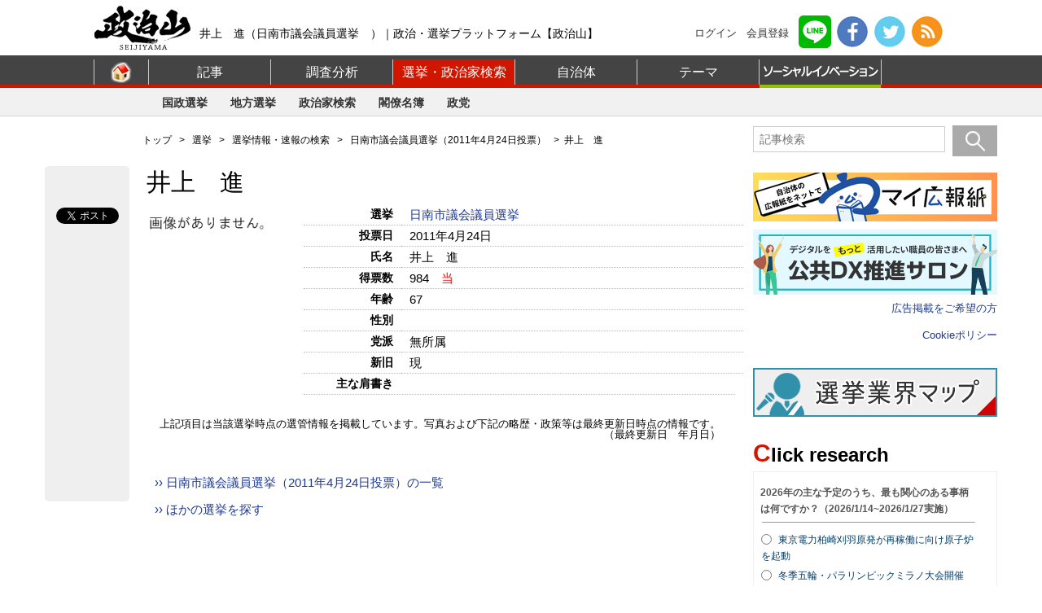

--- FILE ---
content_type: text/html;charset=UTF-8
request_url: https://seijiyama.jp/area/card/14040/5jC-jh/M?S=qenel0limfs
body_size: 28576
content:
<!DOCTYPE html PUBLIC "-//W3C//DTD XHTML 1.0 Transitional//EN" "http://www.w3.org/TR/xhtml1/DTD/xhtml1-transitional.dtd">
<html xmlns="http://www.w3.org/1999/xhtml">
<head>
<meta http-equiv="Content-Type" content="text/html; charset=UTF-8" />
<title>井上進 | 日南市議会議員選挙 2011 | 政治山</title>
<meta name="description" content="井上　進のページです。日南市議会議員選挙。投票日は2011年4月24日。プロフィールや政策、顔写真、SNSなどを掲載します。" />
<meta name="keywords" content="井上　進,,日南市議会議員選挙,候補者" />
<meta property="og:title" content="井上進 | 日南市議会議員選挙 2011 | 政治山" />
<meta property="og:description" content="井上　進のページです。日南市議会議員選挙。投票日は2011年4月24日。プロフィールや政策、顔写真、SNSなどを掲載します。" />
<meta property="og:image" content="https://seijiyama.jp/common/images/seijiyama.jpg" />
<meta property="og:type" content="article" />
<meta property="og:locale" content="ja_JP" />
<meta property="fb:admins" content="100002260669082" />
<meta property="og:site_name" content="政治山" />
<meta property="og:site_url" content="https://seijiyama.jp" />
<meta property="og:url" content="https://seijiyama.jp/area/card/14040/5jC-jh/M?S=qenel0limfs" />
<meta name="robots" content="index,follow,noodp" />
<link rel="canonical" href="https://seijiyama.jp/area/card/14040/5jC-jh/M?S=qenel0limfs" />
<meta http-equiv="Content-Language" content="ja" />
<meta http-equiv="Content-Style-Type" content="text/css" />
<meta http-equiv="Content-Script-Type" content="text/javascript" />
<meta http-equiv="imagetoolbar" content="no" />
<meta name="viewport" content="target-densitydpi=device-dpi, width=1070, maximum-scale=10.0, user-scalable=yes">
<meta name="can-recommend" content="false">

<!-- Google tag (gtag.js) -->
<script async src="https://www.googletagmanager.com/gtag/js?id=UA-19879220-6"></script>
<script>
  window.dataLayer = window.dataLayer || [];
  function gtag(){dataLayer.push(arguments);}
  gtag('js', new Date());

  gtag('config', 'UA-19879220-6', {'page_path': '/elections/national/2011424/election00000723/person0000018258.html'});
  gtag('config', 'G-0G9S0M82TR', {'page_location': '/elections/national/2011424/election00000723/person0000018258.html'});
</script>

<link rel="stylesheet" type="text/css" media="all" href="https://seijiyama.jp/wp-content/themes/seijiyama/css/style5s.css" />
<link rel="stylesheet" type="text/css" href="https://seijiyama.jp/wp-content/themes/seijiyama/css/module.css" />
<link rel="stylesheet" type="text/css" href="https://seijiyama.jp/wp-content/themes/seijiyama/css/new-top.css" />
<link rel="stylesheet" type="text/css" media="all" href="https://seijiyama.jp/wp-content/themes/seijiyama/css/2016/spiral_style.css" />
<script src="https://seijiyama.jp/wp-content/themes/seijiyama/js/jquery-1.8.2.min.js" type="text/javascript"></script>
<link rel="shortcut icon" href="https://seijiyama.jp/wp-content/uploads/2013/01/favicon.ico" />
<!-- //広告スクリプトを読み込み --><script type='text/javascript'>
(function() {
var useSSL = 'https:' == document.location.protocol;
var src = (useSSL ? 'https:' : 'http:') +
'//www.googletagservices.com/tag/js/gpt.js';
document.write('<scr' + 'ipt src="' + src + '"></scr' + 'ipt>');
})();
</script>
<!-- BEGIN: Social --><script type="text/javascript">
  window.___gcfg = {lang: 'ja'};
  (function() {
    var po = document.createElement('script'); po.type = 'text/javascript'; po.async = true;
    po.src = 'https://apis.google.com/js/plusone.js';
    var s = document.getElementsByTagName('script')[0]; s.parentNode.insertBefore(po, s);
  })();
</script><!-- END: Social -->
<script type='text/javascript'>
googletag.defineSlot('/19658312/seijiyama_el_footerpic_g', [300, 250], 'div-gpt-ad-1370599229760-0').addService(googletag.pubads());
googletag.defineSlot('/19658312/seijiyama_el_primedisplay_g', [300, 250], 'div-gpt-ad-1370599229760-1').addService(googletag.pubads());
googletag.defineSlot('/19658312/seijiyama_el_sidebanner1_g', [300, 100], 'div-gpt-ad-1370599229760-2').addService(googletag.pubads());
googletag.defineSlot('/19658312/seijiyama_el_sidebanner2_g', [300, 100], 'div-gpt-ad-1370599229760-3').addService(googletag.pubads());
googletag.defineSlot('/19658312/seijiyama_el_sidebanner3_g', [300, 100], 'div-gpt-ad-1370599229760-4').addService(googletag.pubads());
googletag.defineSlot('/19658312/seijiyama_el_sidebanner4_g', [300, 100], 'div-gpt-ad-1370599229760-5').addService(googletag.pubads());
googletag.defineSlot('/19658312/seijiyama_el_sidebanner5_g', [300, 100], 'div-gpt-ad-1370599229760-6').addService(googletag.pubads());
googletag.defineSlot('/19658312/seijiyama_el_superbanner_g', [728, 90], 'div-gpt-ad-1370599229760-7').addService(googletag.pubads());
googletag.defineSlot('/19658312/seijiyama_el_primemini_g', [300, 100], 'div-gpt-ad-1418876152732-0').addService(googletag.pubads());
googletag.defineSlot('/19658312/seijiyama_el_superbanner2_g', [728, 90], 'div-gpt-ad-1418876152732-1').addService(googletag.pubads());
googletag.defineSlot('/19658312/seijiyama_el_sptext_g', [300, 20], 'div-gpt-ad-1474870216123-0').addService(googletag.pubads());
googletag.pubads().collapseEmptyDivs();
googletag.pubads().enableSingleRequest();
googletag.enableServices();
</script>
<style type="text/css">.smp-card-list{border-collapse:collapse;border:1px solid #999;margin-left:5px;width:510px;float:right}.smp-card-list th{background-color:#dedede;padding:5px;width:150px;text-align:center}.smp-card-list td,.smp-card-list th{border:1px solid #999;font-size:14px}.smp-card-list td{background-color:#fff;padding:5px 5px 5px 10px;width:360px;text-align:left}h2.titletxt01{background:0}h2.titletxt01 span.main,h2.titletxt01l span.main{font-size:30px;width:auto}.election-ymd{font-size:20px;line-height:1.9;margin-left:14px}#whole{padding:0 5px 5px;margin:0 auto;overflow:hidden;width:728px}#whole ul{text-align:left;margin:0}#whole li{margin:0 9pt 5px 0;list-style-type:none;font-size:13px}#whole p{font-size:13px;clear:both;text-align:left;margin:0 0 5px}#left_img,#whole li{float:left;width:150px}#left_img{margin-right:10px}#left_img ul li{width:150px;margin:2px 0;font-size:13px;text-align:center}#left_img ul li a{background-image:url(https://seijiyama.jp/common/images/button_bg3.gif);display:block;height:22px;font-size:14px;background-repeat:no-repeat;padding-top:2px}#candidate dl.cand_item{width:530px;float:right;margin:0 5px 24px 0;border-bottom:1px dotted #bbb}#candidate dl.cand_item dt,dd{border-top:1px dotted #bbb;padding:5px 10px}#candidate dl.cand_item dt{font-size:14px;text-align:right;width:75pt;float:left;clear:left;font-weight:700}#candidate dl.cand_item dd{font-size:15px;text-align:left;width:25pc;margin-left:90pt}#candidate dl.cand_item dd a{font-size:15px}#candidate dl.cand_item dd span{margin-left:1em}#candidate dl.cand_item dd span.kana{margin-left:3em;font-size:13px}#candidate dl.cand_item dd span.vote{color:red}#sp_list{overflow:hidden;clear:both;width:728px;text-align:left;padding:0 2px 10px}#sp_list dl.prof_item{margin:10px 20px 24px;clear:both}#sp_list dl.prof_item dt{border-left:5px solid #bbb;padding:3px 10px;font-size:14px;text-align:left;vertical-align:top;border-top:0}#sp_list dl.prof_item dd{padding:10px 10px 20px 15px;font-size:14px;text-align:left;border-top:0}.back{text-align:center;margin:30px 15px 15px;font-size:14px;clear:both}.backlink{width:450px;margin:20px 125px}ul.backlink li{float:left}#sidebar .bnr_question{margin-top:20px}.wp_social_bookmarking_light{border:0 0 0!important;margin:0!important;padding-bottom:25px!important;padding-left:0;padding-right:0!important;padding-top:5px!important;width:auto}.wp_social_bookmarking_light div{border:0 0 0!important;float:right!important;height:23px!important;margin:0 5px 0 0!important;padding:0!important;text-indent:0!important}.wsbl_twitter{width:75pt}#content .back{text-align:left}#content .back ul li{float:none;margin-bottom:7px}#content .back ul li a{font-size:15px}.panel3 .event-list{display:inline-block;margin:10px 0 10px 10px;width:95%}.panel3 dd{padding:0 10px;border:0}#header h1{width:670px}#header ul{width:230px}</style>
</head>
<body id="jichitai">
<div id="fb-root"></div>
<script>(function(d, s, id) {
  var js, fjs = d.getElementsByTagName(s)[0];
  if (d.getElementById(id)) return;
  js = d.createElement(s); js.id = id;
  js.src = "//connect.facebook.net/ja_JP/sdk.js#xfbml=1&version=v2.3&appId=275306389163905";
  fjs.parentNode.insertBefore(js, fjs);
}(document, 'script', 'facebook-jssdk'));</script>

<div id="wrapper">
  <!-- header -->
  <div class="header">
    <div id="header_line">
      <div class="logo_box">
        <a href="https://seijiyama.jp"><img class="logo" src="https://seijiyama.jp/wp-content/themes/seijiyama/images/2016/logo.png" alt="政治・選挙プラットフォーム【政治山】" /></a>
      </div>
      <h1 class='header_text'>井上　進（日南市議会議員選挙　）｜政治・選挙プラットフォーム【政治山】</h1><div class="header_navigation">
	<ul>
		<li class="text"><a href="https://seijiyama.jp/member/login.php">ログイン</a></li>
		<li class="text" onClick="kakunin()"><a class="memberReg" href="https://reg34.smp.ne.jp/regist/is?SMPFORM=ldsi-obnbn-003a88326e01e135a6d9296769a2a1d8" onClick="return false" rel="nofollow">会員登録</a></li>
		<li><a href="https://line.naver.jp/ti/p/%40oui5827i" target="_blank" rel="nofollow"><i class="icon line"></i></a></li>
		<li><a href="https://www.facebook.com/seijiyama" target="_blank"><i class="icon facebook"></i></a></li>
		<li><a href="https://twitter.com/seijiyama_news" target="_blank"><i class="icon twitter"></i></a></li>
		<li><a href="https://seijiyama.jp/feed/" target="_blank"><i class="icon rss"></i></a></li>
	</ul>
</div>    </div>
  </div><!-- class header -->

<div id="category-navi">
	<div class="category-inner">
		<ul>
			<li class="home"><span><a href="https://seijiyama.jp/"><i class="home"></i></a></span></li>
			<li class=""><span><a href="https://seijiyama.jp/article/">記事</a></span></li>
			<li class=""><span><a href="https://seijiyama.jp/research/">調査分析</a></span></li>
			<li class="active"><span><a href="https://seijiyama.jp/elections/">選挙・政治家検索</a></span></li>
			<li class=""><span><a href="https://seijiyama.jp/lgov/">自治体</a></span></li>
			<li class=""><span><a href="https://seijiyama.jp/article/theme/">テーマ</a></span></li>
			<li class="navi_social_i"><span><a href="https://seijiyama.jp/social_i/" style=""><img src="https://seijiyama.jp/wp-content/themes/seijiyama/images/globalnavi/gn_social_i3.png" alt="ソーシャルイノベーションメニューボタン"></a></span></li>
		</ul>
	</div><!-- class inner -->
</div><!-- id category navi -->

<div class="sub-category-navi main">
	<div class="sub-category-inner">
	</div><!-- class inner -->
</div><!-- class sub category navi main -->

<div class="sub-category-navi article">
	<div class="sub-category-inner">
		<ul>
			<li><a href="https://seijiyama.jp/article/special2/">特集</a></li>
			<li><a href="https://seijiyama.jp/article/columns/">連載・コラム</a></li>
			<li><a href="https://seijiyama.jp/article/term/">教えて政治山</a></li>
			<li><a href="https://seijiyama.jp/article/publicity_papers/">ピックアップ広報紙</a></li>
			<li><a href="https://seijiyama.jp/article/movie/">動画</a></li>
		</ul>
	</div><!-- class inner -->
</div><!-- class sub category navi article -->

<div class="sub-category-navi research">
	<div class="sub-category-inner">
		<ul>
			<li><a href="https://seijiyama.jp/research/investigation/">政治山調査</a></li>
			<li><a href="https://seijiyama.jp/research/click/">クリックリサーチ</a></li>
		</ul>
	</div><!-- class inner -->
</div><!-- class sub category navi research -->

<div class="sub-category-navi election is_selected">
	<div class="sub-category-inner">
		<ul>
			<li><a href="https://seijiyama.jp/area/table/4829/he2D8K/M?S=thqj2lhqgr">国政選挙</a></li>
			<li><a href="https://seijiyama.jp/area/table/3624/BjtDe5/M?S=qipe2lcqbo">地方選挙</a></li>
			<li><a href="https://seijiyama.jp/area/table/3811/B0qbJG/M?S=rcla2ldnbk">政治家検索</a></li>
			<li><a href="https://seijiyama.jp/cabinet/">閣僚名簿</a></li>
			<li><a href="https://seijiyama.jp/area/table/3880/IDl9jC/M?S=rdma2ldpek">政党</a></li>
		</ul>
	</div><!-- class inner -->
</div><!-- class sub category navi election -->

<div class="sub-category-navi lgov">
	<div class="sub-category-inner">
	</div><!-- class inner -->
</div><!-- class sub category navi -->

<div class="sub-category-navi theme">
	<div class="sub-category-inner">
		<ul>
			<li><a href="https://seijiyama.jp/article/theme/mynumber/">マイナンバー</a></li>
			<li><a href="https://seijiyama.jp/article/theme/citizenship/">主権者教育</a></li>
			<li><a href="https://seijiyama.jp/article/theme/womanpower/">女性活躍</a></li>
			<li><a href="https://seijiyama.jp/online_voting/">ネット投票</a></li>
		</ul>
	</div><!-- class inner -->
</div><!-- class sub category navi -->

<div class="sub-category-navi social_i">
	<div class="sub-category-inner">

	</div><!-- class inner -->
</div><!-- class sub category navi social_i -->
<div id="main">






<link rel="stylesheet" type="text/css" media="all" href="https://seijiyama.jp/wp-content/themes/seijiyama/css/pc-spiral-scroll-fix.css?ver1.1" />
<script src="https://seijiyama.jp/wp-content/themes/seijiyama/js/jquery.exflexfixed-0.3.0.js" type="text/javascript" charset="utf-8"></script>
<script src="https://seijiyama.jp/wp-content/themes/seijiyama/js/social_scroll.js" type="text/javascript" charset="utf-8"></script>

<div class="articleBox">
  <div class="articleL">
        <div id="social-scroll-fix">
      <div id="social-scroll">
        <ul>
          <li><div class="fb-like fb-like-width-ad" data-href="https://seijiyama.jp/area/card/14040/5jC-jh/M?S=qenel0limfs" data-width="55" data-layout="box_count" data-action="like" data-size="small" data-share="false"></div></li>
          <li><div class="fb-share-button" data-href="https://seijiyama.jp/area/card/14040/5jC-jh/M?S=qenel0limfs" data-layout="button" data-size="small" data-mobile-iframe="true"><a class="fb-xfbml-parse-ignore" target="_blank" href="https://www.facebook.com/sharer/sharer.php?u=https://seijiyama.jp/area/card/14040/5jC-jh/M?S=qenel0limfs&amp;src=sdkpreparse">シェア</a></div></li>
          <li><a href="https://twitter.com/share" class="twitter-share-button" data-url="https://seijiyama.jp/area/card/14040/5jC-jh/M?S=qenel0limfs" data-text="井上　進 プロフィールページ（日南市議会議員選挙  2011年4月24日投票） 【政治山】" data-lang="ja" data-hashtags="政治山">ツイート</a>
          <script>!function(d,s,id){var js,fjs=d.getElementsByTagName(s)[0],p=/^http:/.test(d.location)?'http':'https';if(!d.getElementById(id)){js=d.createElement(s);js.id=id;js.src=p+'://platform.twitter.com/widgets.js';fjs.parentNode.insertBefore(js,fjs);}}(document, 'script', 'twitter-wjs');</script></li> 
          <li><div class="g-plusone" data-size="tall"></div></li>
          <li><a href="http://b.hatena.ne.jp/entry/" class="hatena-bookmark-button" data-hatena-bookmark-layout="vertical-balloon" data-hatena-bookmark-lang="ja" title="このエントリーをはてなブックマークに追加"><img src="https://b.st-hatena.com/images/entry-button/button-only@2x.png" alt="このエントリーをはてなブックマークに追加" width="20" height="20" style="border: none;" /></a><script type="text/javascript" src="https://b.st-hatena.com/js/bookmark_button.js" charset="utf-8" async="async"></script></li>
          <li><a data-pocket-label="pocket" data-pocket-count="vertical" class="pocket-btn" data-lang="en"></a>
          <script type="text/javascript">!function(d,i){if(!d.getElementById(i)){var j=d.createElement("script");j.id=i;j.src="https://widgets.getpocket.com/v1/j/btn.js?v=1";var w=d.getElementById(i);d.body.appendChild(j);}}(document,"pocket-btn-js");</script></li>
        </ul>
      </div>
    </div>
  </div>
  <div class="articleR">


<!-- content -->
<div id="content">

<!-- パンくず -->
<div id="pan"> <a title="トップ" href="https://seijiyama.jp" class="site-home">トップ</a> &nbsp &gt; &nbsp
<a href="https://seijiyama.jp/elections/">選挙</a> &nbsp &gt; &nbsp
<a href="//seijiyama.jp/area/table/3624/BjtDe5/M?S=qipe2lcqbo">選挙情報・速報の検索</a> &nbsp &gt; &nbsp
<a href="https://seijiyama.jp/area/card/3624/bdfphk/M?S=lcqdt3rcn">
日南市議会議員選挙（2011年4月24日投票）</a> &nbsp  &gt; &nbsp井上　進 </div>
<!--政治家名 start-->
<h2 class="titletxt01" style="margin-bottom: 0.5em;"><span class="main">井上　進</span></h2>
<!--政治家名 ctynam end-->

  <style>
<!--
#sp_list{padding-top:0;}
-->
</style>

<!--基本情報 start-->
<div id="whole">

<!--顔写真 start-->
<div id="left_img">
<ul>
<li><img src="/area/area_image/img_not_found.gif" width="150" alt="井上　進" /></li>
</ul>
<!--顔写真 left_img end--></div>

<!--候補者情報 start-->
<div id="candidate">
<dl class="cand_item">
<dt style="border:none;">選挙</dt>
<dd style="border:none;">
<a href="https://seijiyama.jp/area/card/3624/bdfphk/M?S=lcqdt3rcn">
日南市議会議員選挙
</a><span></span>&nbsp;
</dd>
<dt>投票日</dt>
<dd>2011年4月24日&nbsp;</dd>
<dt>氏名</dt>
<dd>井上　進</dd>
<dt>得票数</dt>
<dd>984<span class="vote">当</span>&nbsp;</dd>
<dt>年齢</dt>
<dd>67&nbsp;</dd>
<dt>性別</dt>
<dd>&nbsp;</dd>
<dt>党派</dt>
<dd>無所属&nbsp;</dd>
<dt>新旧</dt>
<dd>現&nbsp;</dd>
<dt>主な肩書き</dt>
<dd>&nbsp;</dd>
</dl>
<!--候補者情報 candidate end--></div>

<!--基本情報 whole end--></div>
<p style="text-align:right; margin:0;">上記項目は当該選挙時点の選管情報を掲載しています。写真および下記の略歴・政策等は最終更新日時点の情報です。<br />
（最終更新日　年月日）</p>

<!--略歴・政策 start -->
<div id="sp_list">









<!-- 略歴・政策 sp_list end --></div>
  <style>
<!--
#sp_list{padding-top:0;}
-->
</style>
<div class="back">
<ul>
<li><a href="https://seijiyama.jp/area/card/3624/bdfphk/M?S=lcqdt3rcn">
&#8250;&#8250; 日南市議会議員選挙（2011年4月24日投票）の一覧</a></li>
<li><a href="https://seijiyama.jp/elections/">&#8250;&#8250; ほかの選挙を探す</a></li>
</ul>
</div>


<!-- end content --></div>

  </div><!-- end-articleR-->
  </div><!-- articleBox -->

<!-- サイドバー -->
<div id="sidebar" class="low-sidebar">

<!-- 検索 -->
<div class="search2">
    <form action="/" method="get" accept-charset="UTF-8">
      <p id="p-search-box">
        <input type="text" name="s" class="textBox" id="keyword" placeholder="記事検索">
        <input id="search_button" type="image" name="search" alt="検索ボタン" src="https://seijiyama.jp/sp/1965381/image/search_btn.png">
      </p>
    </form>
  </div>
  <style><!-- .electionmap, .mem-reg{ margin:10px 0 0; display: inline-block;} --></style>
<div class="electionmap">
  <a href="https://mykoho.jp" target="_blank"><img src="https://seijiyama.jp/wp-content/uploads/2025/01/mykoho2-logo.png" width="300" alt="マイ広報紙" /></a>
</div>
<div class="electionmap" style="margin-bottom:10px;">
<a href="https://gdx.spiral-platform.co.jp" target="_blank"><img src="https://seijiyama.jp/wp-content/themes/seijiyama/images/banner/bnr_kokyo-dx.png" width="300" alt="公共DX推進サロン" /></a>
</div>

  <div id='div-gpt-ad-1370599229760-1' class="sid-ad-top"><script type='text/javascript'>googletag.display('div-gpt-ad-1370599229760-1');</script></div>

<p class="ad-introduce-text"><a href="https://seijiyama.jp/adguide/">広告掲載をご希望の方</a></p>

<p class="ad-introduce-text" style="margin:20px 0;">
<a href="https://seijiyama.jp/rule/#d17">Cookieポリシー</a>
</p>

  <div class="electionmap">
    <a href="https://seijiyama.jp/ad-map/senkyo-m.html">
      <img alt="選挙業界マップバナー" src="https://seijiyama.jp/wp-content/uploads/2019/02/senkyomap_bnr.png"  style="margin:4px 0 0" />
    </a>
  </div>

<style>
.a-link-banner{margin: 5px 0; display: inline-block;}
.a-link-banner-top{margin-top:20px;}
.a-link-banner-bottom{margin-bottom: 0;}
</style>

<!-- クリックリサーチ -->
<div id="click-research">
<div class="head_title margin-top20">Click research</div>
<iframe class="click-resarch-iframe" src="https://seijiyama.jp/common/inc/clickresearch.html" scrolling="Auto" frameborder="0"></iframe>
  <div class="link-back2 link-back-clickresearch">
    <a href="https://seijiyama.jp/research/click/">過去の結果を見る</a>
  </div>
</div>

<!-- <div class="head_title margin-top20">Ranking</div> -->

<!-- 広告 -->
<div class="sid-ad-center">
<div id='div-gpt-ad-1370599229760-2'>
<script type='text/javascript'>
googletag.display('div-gpt-ad-1370599229760-2');
</script>
</div></div>
<div class="sid-ad-center">
<div id='div-gpt-ad-1370599229760-3'>
<script type='text/javascript'>
googletag.display('div-gpt-ad-1370599229760-3');
</script>
</div></div>
<div class="sid-ad-center">
<div id='div-gpt-ad-1370599229760-4'>
<script type='text/javascript'>
googletag.display('div-gpt-ad-1370599229760-4');
</script>
</div></div>
<div class="sid-ad-center">
<div id='div-gpt-ad-1370599229760-5'>
<script type='text/javascript'>
googletag.display('div-gpt-ad-1370599229760-5');
</script>
</div></div>
<div class="sid-ad-center">
<div id='div-gpt-ad-1370599229760-6'>
<script type='text/javascript'>
googletag.display('div-gpt-ad-1370599229760-6');
</script>
</div></div>

<!-- 広告 -->
<div class="sid-ad-bottom">
<div id='div-gpt-ad-1370599229760-0' style='width:300px; height:250px;'>
<script type='text/javascript'>
googletag.display('div-gpt-ad-1370599229760-0');
</script>
</div>
</div>

<!-- PR広告読み込み -->
<style>.koukoku2 { display: inline-block; margin: 0 0 20px; max-height: 40px; }</style>
<div class="koukoku2">
<a onclick="_gaq.push(['_trackEvent', 'adSpLinks', 'click', 'jaybe',, true]);" href="https://jinanbo11.com/bonus/" target="_blank">海外FXボーナス</a>
</div>
<br/>
<div class="koukoku2">
<a onclick="_gaq.push(['_trackEvent', 'adSpLinks', 'click', 'algoproducts2',, true]);" href="https://career-media.net/" target="_blank">CAREER MEDIA（キャリアメディア）</a>
</div>
</div><!-- end-sidebar -->
<!-- 会員登録 -->
<div id="menu"></div><!--/ end-menu -->
</div><!-- end-main -->


<div id="footer">
  <div class="pageHeader">
    <ul class="pagetop">
      <li>
        <a href="#top">ページトップへ</a>
      </li>
    </ul>
  </div>
  <div id="fotter_area_up">
    <div class="inner">
      <ul class="info">
        <li>
          <a href="https://seijiyama.jp/">政治山TOP</a>
        </li>
<li onClick="kakunin()"><a class="memberReg" href="https://reg34.smp.ne.jp/regist/is?SMPFORM=ldsi-obnbn-003a88326e01e135a6d9296769a2a1d8" onClick="return false">会員登録</a></li>
        <li>
          <a href="https://seijiyama.jp/rule/">利用規約</a>
        </li>
<li><a href="https://www.spiral-platform.co.jp/" target="_blank">運営会社</a></li>
<li><a href="https://www.spiral-platform.co.jp/company/privacypolicy/" target="_blank">個人情報保護方針</a></li>
        <li>
          <a href="https://seijiyama.jp/adguide/">広告掲載ガイド</a>
        </li>
        <li>
          <a href="https://seijiyama.jp/event_info/senkan.html">選管事務局へのお願い</a>
        </li>
        <li>
          <a href="https://reg34.smp.ne.jp/regist/is?SMPFORM=ldsi-qikak-4071a3016c0281ebaf84a9e743e170ee">お問い合わせ</a>
        </li>
      </ul>
    </div>
  </div>
<div id="footer_area">
    <div class="inner">
      <ul class="sitemap">
        <li style="margin:0;">
          <a href="https://seijiyama.jp/article/">記事</a>
          <ul>
            <li><a href="https://seijiyama.jp/article/columns/">連載・コラム</a></li>
            <li><a href="https://seijiyama.jp/article/term/">教えて政治山</a></li>
            <li><a href="https://seijiyama.jp/article/publicity_papers/">ピックアップ広報紙</a></li>
            <li><a href="https://seijiyama.jp/article/theme/">テーマ</a></li>
            <li><a href="https://seijiyama.jp/article/movie/">動画</a></li>
          </ul>
        </li>
          <li>
          <a href="https://seijiyama.jp/article/special2/">特集</a>
          <ul>
            <li><a href="https://seijiyama.jp/article/special2/saninsen2022/">参議院議員選挙2022</a></li>
            <li><a href="https://seijiyama.jp/article/special2/shuinsen2021/">衆議院議員選挙2021</a></li>
            <li><a href="https://seijiyama.jp/article/special2/togisen2021/">東京都議会議員選挙2021</a></li>
            <li><a href="https://seijiyama.jp/article/special2/saninsen2019/">参議院議員選挙2019</a></li>
            <li><a href="https://seijiyama.jp/article/special2/shuinsen2017/">衆議院議員選挙2017</a></li>
          </ul>
        </li>

        <li>
          <a href="https://seijiyama.jp/research/">調査・分析</a>
          <ul>
            <li><a href="https://seijiyama.jp/research/investigation/">政治山調査</a></li>
            <li><a href="https://seijiyama.jp/research/click/">クリックリサーチ</a></li>
          </ul>
        </li>
        <li>
          <a href="https://seijiyama.jp/elections/">選挙・自治体</a>
          <ul>
            <li><a href="https://seijiyama.jp/elections/e-search/">選挙検索</a></li>
            <li><a href="https://seijiyama.jp/area/table/4829/he2D8K/M?S=thqj2lhqgr">国政選挙</a></li>
            <li><a href="https://seijiyama.jp/area/table/3624/BjtDe5/M?S=qipe2lcqbo">地方選挙</a></li>
            <li><a href="https://seijiyama.jp/elections/2023election1.html">選挙スケジュール2023</a></li>
<li><a href="https://seijiyama.jp/lgov/">自治体検索</a></li>
          </ul>
        </li>
        <li>
          <a href="https://seijiyama.jp/elections/">政党・政治家</a>
          <ul>
            <li><a href="https://seijiyama.jp/area/table/3811/B0qbJG/M?S=rcla2ldnbk">政治家検索</a></li>
            <li><a href="https://seijiyama.jp/area/table/3880/IDl9jC/M?S=rdma2ldpek">政党一覧</a></li>
            <li><a href="https://seijiyama.jp/cabinet/">閣僚名簿</a></li>
          </ul>
        </li>
        <li>
          <a href="https://seijiyama.jp/solution/">各種サービス</a>
          <ul>
            <li><a href="https://seijiyama.jp/solution/seijikaprofile.html">政治家プロフィール</a></li>
            <li><a href="https://seijiyama.jp/solution/seijiyamatieup.html">サイトタイアップ</a></li>
            <li><a href="https://seijiyama.jp/solution/seijiyamaresearch.html">政治山リサーチ</a></li>
            <li><a href="https://seijiyama.jp/solution/seijiyamaconsulting.html">コンサルティング</a></li>
<li><a href="https://seijiyama.jp/ad-map/senkyo-m.html">選挙業界マップ</a></li>
          </ul>
        </li>
      </ul>
    </div>
    <address>&copy; SPIRAL Inc.</address>
  </div>
  <!-- END_footer_line -->
</div><!-- END-footer -->
<script src="https://seijiyama.jp/wp-content/themes/seijiyama/js/_menu.js"></script></div><!-- end-wrapper -->
<script src="https://seijiyama.jp/wp-content/themes/seijiyama/js/nav-1.0.0.js" type="text/javascript"></script>
<script src="https://seijiyama.jp/wp-content/themes/seijiyama/js/jquery.li-scroller.1.0.js" type="text/javascript"></script>
<script src="https://seijiyama.jp/wp-content/themes/seijiyama/js/js-script.js" type="text/javascript" charset="utf-8"></script>
<script type="text/javascript" src="https://seijiyama.jp/common/js/chara_encode.js"></script>
<script type="text/javascript" src="https://seijiyama.jp/common/js/jquery.flatheights.js"></script>
</body>
</html>


--- FILE ---
content_type: text/html; charset=utf-8
request_url: https://accounts.google.com/o/oauth2/postmessageRelay?parent=https%3A%2F%2Fseijiyama.jp&jsh=m%3B%2F_%2Fscs%2Fabc-static%2F_%2Fjs%2Fk%3Dgapi.lb.en.2kN9-TZiXrM.O%2Fd%3D1%2Frs%3DAHpOoo_B4hu0FeWRuWHfxnZ3V0WubwN7Qw%2Fm%3D__features__
body_size: 161
content:
<!DOCTYPE html><html><head><title></title><meta http-equiv="content-type" content="text/html; charset=utf-8"><meta http-equiv="X-UA-Compatible" content="IE=edge"><meta name="viewport" content="width=device-width, initial-scale=1, minimum-scale=1, maximum-scale=1, user-scalable=0"><script src='https://ssl.gstatic.com/accounts/o/2580342461-postmessagerelay.js' nonce="8_Cb1WIVEbDpZEzJXsvc_A"></script></head><body><script type="text/javascript" src="https://apis.google.com/js/rpc:shindig_random.js?onload=init" nonce="8_Cb1WIVEbDpZEzJXsvc_A"></script></body></html>

--- FILE ---
content_type: text/html; charset=utf-8
request_url: https://www.google.com/recaptcha/api2/aframe
body_size: 268
content:
<!DOCTYPE HTML><html><head><meta http-equiv="content-type" content="text/html; charset=UTF-8"></head><body><script nonce="FtjvAb8lU8oQ3tT4Hzuu_w">/** Anti-fraud and anti-abuse applications only. See google.com/recaptcha */ try{var clients={'sodar':'https://pagead2.googlesyndication.com/pagead/sodar?'};window.addEventListener("message",function(a){try{if(a.source===window.parent){var b=JSON.parse(a.data);var c=clients[b['id']];if(c){var d=document.createElement('img');d.src=c+b['params']+'&rc='+(localStorage.getItem("rc::a")?sessionStorage.getItem("rc::b"):"");window.document.body.appendChild(d);sessionStorage.setItem("rc::e",parseInt(sessionStorage.getItem("rc::e")||0)+1);localStorage.setItem("rc::h",'1769050175093');}}}catch(b){}});window.parent.postMessage("_grecaptcha_ready", "*");}catch(b){}</script></body></html>

--- FILE ---
content_type: text/css
request_url: https://seijiyama.jp/wp-content/themes/seijiyama/css/new-top.css
body_size: 10455
content:
.debug h3,.debug li,.event-list li,.ticker,.topics_title{text-align:left}.topics_title p,h2 a{font-size:20px;color:#000}.topics_box,.topics_title,h2,ul{display:inline-block}.topics_title{height:24px;left:-16px;position:relative;top:7px;width:180px;background:url(../images/top/pickup.png)}.topics_title p{font-weight:700;text-shadow:0 1px 1px #000}.topics_box{background:#f1f0eb;border:1px solid #ccc;box-shadow:0 0 0 0 rgba(0,0,0,.4);height:auto;margin-bottom:10px;padding:0 15px;width:705px}h2{width:75%;margin-bottom:5px}h2 a{font-weight:700;line-height:30px}.top_news p,.top_news p a{font-size:13px}.topics_box .top_news{width:100%;display:inline-block;position:relative;margin-top:10px;height:auto}.topics_box .top_news .news1,.topics_box .top_news .news2,.topics_box .top_news .news3{display:none;height:49%;position:relative;width:76%}.category-icon,.election-box,.top_news p,.topics_box .top_news .news_list ul,.topics_box .top_news .selected,.topics_box .top_news_nav span,.topics_box .top_news_nav ul{display:inline-block}.topics_box .top_news .news_list li{display:inline-block;height:auto;margin-bottom:6px;width:100%}.topics_box .top_news .news_list ul li a{font-size:13px;font-weight:700;line-height:1.7}.top_news p{height:auto;line-height:1.5;margin-bottom:15px;width:75%}.topics_box .top_news_nav{height:20px;width:23%;text-align:center;margin:0 auto;position:relative}.topics_box .top_news_nav span{height:17px;position:relative;top:-3px;width:42px}.topics_box .top_news_nav .back{position:absolute;left:0;top:-3px}.topics_box .top_news_nav .next{position:absolute;left:120px;top:-3px}.topics_box .top_news_nav span a.on{visibility:visible;cursor:pointer}.topics_box .top_news_nav .back a,.topics_box .top_news_nav .next a{float:left;visibility:hidden}.topics_box .top_news_nav ul{left:50px;position:absolute;text-align:center;top:-3px;width:60px}.senkyo_list,.ticker,.ticker ul{position:relative}.topics_box .top_news_nav ul li{width:20px;float:left;cursor:pointer}.topics_box .top_news_nav ul li.selected{font-weight:700}.topics_box .top_news_nav ul li.back,.topics_box .top_news_nav ul li.next{width:50px}.category-icon{font-size:11px;margin:1px 10px 1px 1px;text-align:center;width:60px;height:20px;float:left;color:#FFF;font-weight:700}.election-box,.senkyo_list{background:#fff;width:360px}.news-icon{background:#62950E}.matome-icon{background:#DB7057}.column-icon{background:#5A96A2}.research-icon{background:#BF8401}.election-icon{background:#B83D79}.event-icon{background:#63A0F9}.special-icon{background:#F8AD02}.movie-icon{background:#8566B0}.kouho-icon{background:#6A8091}.election-box{height:auto;padding:5px 10px 5px 0;float:left}.event-box p{font-weight:700;margin-bottom:3px}.senkyo_list{clear:both;display:block;height:30px;margin:0 0 4px;top:2px;z-index:20}#container,#senkyo-bottom-panel .panel,#senkyo-bottom-panel li ul li,.content,.debug,.debug span,.election-content,.event-box,.event-content,.event-list,.news-content,.senkyo-links,.senkyo-links ul,.senkyo-links ul li,.ticker{display:inline-block}.senkyo_list li{background:#ccc;cursor:pointer;float:left;list-style:none;margin-right:3px;text-align:center;width:115px}.content-links2 ul,.senkyo-links ul{float:right}.senkyo_list li div{background:#b83d79;border-style:solid solid none;color:#fff;font-size:12px;height:30px;line-height:30px}.senkyo_list li div:hover{text-decoration:underline;background:#ecd8cf}.senkyo_list li .selected:hover{text-decoration:none;background:#fff}.senkyo_list li .selected{background:#fff;border-color:#b83d79 #b83d79 #fff;border-style:solid;border-width:1px;color:#000;cursor:default;font-weight:700;margin:-2px 0 0;padding:2px 0;border-bottom:0}h4 a,h4 a:link,h4 a:visited{color:#212121}.senkyo-links{margin:0;padding:0 5px 5px;width:97%}.senkyo-links ul li{margin-right:12px;width:auto}.senkyo-links ul li:last-child{margin:0}.title-index-colum,.title-index-db,.title-index-election,.title-index-event,.title-index-inv,.title-index-news{box-shadow:1px 1px 2px rgba(0,0,0,.4)}.title-index-colum h4,.title-index-db h4,.title-index-election h4,.title-index-event h4,.title-index-inv h4,.title-index-news h4{height:14px;width:auto;padding:8px 10px;font-size:16px}h4 a{font-size:16px}h4 a:hover{color:#003b67}.h4bg1{background:url(../images/bg/bg_midashi_468.png)-5px 0 no-repeat}.h4bg2{background:url(../images/bg/bg_midashi_728.png)no-repeat}.title-index-election h4{border-left:5px solid #b83d79}.title-index-event h4{border-left:5px solid #006fe1}.title-index-news h4{border-left:5px solid #539546}.title-index-inv h4{border-left:5px solid #bf7701}.title-index-colum h4{border-left:5px solid #ecd900}.title-index-db h4{border-left:5px solid #592c1f}.db-content,.db-content-links{border-right:1px solid #ccc;border-left:1px solid #ccc}.db-boxs-center .title-index-db,.db-boxs-left .title-index-db,.db-boxs-right .title-index-db{background:#d5cac7;box-shadow:none}#senkyo-bottom-panel li ul li,.event-list li{background-image:url(../images/top/icon_square.gif);background-position:3px 5px}.db-boxs-center .title-index-db h4,.db-boxs-left .title-index-db h4,.db-boxs-right .title-index-db h4{border:none;font-size:14px;height:18px;padding:5px 10px}#senkyo-bottom-panel{border:1px solid #b83d79;padding:10px 0}.news-list li{margin-bottom:3px}.time{color:#9b9b94;font-size:11px}.data{margin-bottom:10px}.data a{font-size:15px}#senkyo-bottom-panel .panel{height:275px;overflow-y:auto;width:354px;padding:3px}.election-content,.event-content{height:330px;padding:15px 0 10px}.event-box{width:360px;padding:5px}.event-list{margin-left:10px}.event-list li{background-repeat:no-repeat;padding-left:13px;width:98%}.event-list li a:hover{color:#003b67}.news-box{margin:5px 5px 5px 0;width:728px}.news-content{height:auto;padding:15px 10px 0}.content-links2{margin:0;padding:0 5px 5px;width:720px;display:inline-block}a{text-decoration:none}a:hover{text-decoration:underline}.debug span{float:left}.debug{width:1000px;margin:50px auto 0}.debug h3{margin-top:40px;font-size:16px}.story-content-top p,.ticker a:link{font-size:11px}.debug ul{margin:20px 0 0 20px}.debug li{list-style-type:disc}#senkyo-bottom-panel li ul li{float:left;margin:0 2px 2px 0;padding-left:13px;width:150px;background-repeat:no-repeat}.content,.main,.ticker{background:#fff}.main{margin:10px auto 0;width:1050px}.content{height:auto;margin-right:10px;width:740px;float:left}#container{height:39px;margin:0 0 5px;width:730px;border:1px solid #d7d7d7}.ticker{height:17px;margin:0 auto;overflow:hidden;padding:10px;width:620px}.ticker a{color:#212221}.ticker a:link{text-decoration:none}.ticker a:hover{text-decoration:underline}.ticker ul{width:100%;display:block}.ticker ul li{width:100%;display:none}#prArea,.koukoku1,.ticker_left{display:inline-block}.ticker_left{background:#efefef;color:#212121;float:left;font-weight:700;padding:10px;text-align:center;width:65px;border-right:1px solid #CCC}.event-list li a:link,.event-list li a:visited,.inv-topic-left span a,.news_list li a,.story-content-top a:link,.story-content-top a:visited,a:link,a:visited,h2 a:visited{color:#1d3994}#prArea{margin:10px;text-align:left;width:auto}.koukoku1{margin:5px 0 5px 5px;background:url(https://seijiyama.jp/wp-content/themes/seijiyama/images/icon/ad.gif)0 2px no-repeat;padding-left:25px}.story-boxs-left,.story-boxs-right{width:346px;height:170px;background:#fff}.clearfix:after{display:block;clear:both;height:0;visibility:hidden;content:"."}#click-research,#sidebar .sid-ad-top,.db-box,.db-content-links ul,.db-content-links ul li,.inv-topic-left span,.inv-topic-right a,.inv-topics,.story-box,.story-boxs-left,.story-boxs-right,.story-content,.story-content-top,.story-content-top .left,.story-content-top .left a,.story-content-top .left span,.story-content-top .right,.story-content-top .right span,.top_news .topics-photo,.top_news .topics-photo a,.top_news .topics-photo span a,.topics_box .top_research_box{display:inline-block}.clearfix{min-height:1px}* html .clearfix{height:1px;height:auto;overflow:hidden}.story-box{margin:5px 5px 5px 0;width:730px}.story-boxs-left{border:1px solid #CCC;float:left;margin:15px 10px 0 0;padding:5px}.story-boxs-right{border:1px solid #CCC;margin:15px 0 0;padding:5px;float:right}.story-content-top{height:75px;float:left}.inv-topic-left span a,.story-content-top .right a{font-size:14px}.story-content-top .left{width:75px;float:left;height:75px}.story-content-top .left a img{margin:0 10px 10px 0}.story-content-top .right{width:260px;height:75px}.story-content-top .left span,.story-content-top .right span{background:url(../images/top/ttlbg.png)0 -4px;font-size:14px;font-weight:700;height:25px;line-height:1.4;margin-bottom:1px;width:100%}.story-content{height:auto;padding:0;float:left}.dotted{border-style:dotted}.db-box{padding:15px 0 5px;width:730px}.db-boxs-center,.db-boxs-left,.db-boxs-right{display:inline-block;width:237px;height:185px;float:left;margin:15px 8px 0 0}.db-boxs-right{margin:15px 0 0}.db-content{padding:15px 10px 10px;height:75px}.db-content-links{margin:0;padding:5px;width:95%;border-bottom:1px solid #ccc;height:40px}.db-content-links ul li{margin-right:5px}#click-research{height:465px;width:300px}.click-resarch-iframe{border-left:1px solid #aaa;border-right:1px solid #aaa;clear:both;float:left;height:400px;margin:0;padding:0;width:298px}.inv-box{margin:5px 5px 5px 0;width:728px}.inv-topics{width:720px}.inv-topic-left{float:left}.inv-topic-left span{margin-bottom:3px}.inv-topic-left p{width:590px;margin-bottom:7px}.inv-topic-right{float:right}.inv-box .event-list{margin:0}.inv-box .content-links2 li{padding-left:20px}.top_news .topics-photo{background:#fefefe;border:1px solid #ccc;float:right;padding:3px;position:absolute;right:0;top:-5px;width:150px}.top_news .topics-photo a,.top_news .topics-photo span{width:150px}.top_news .topics-photo span a{font-size:11px;line-height:1.5}.h2-icon{margin-top:5px}span.newmark{height:auto}.ticker_left .ticker li a:link,.ticker_left li a,.ticker_left li a:visited{color:#212121}#sidebar .search2 ul{float:left}p.pagetop{width:1050px;margin:0 auto}#sidebar .sid-ad-top{padding-bottom:0;overflow:hidden}.topics_box .top_news .news_list li:last-child{margin-bottom:0}.content .topics_box .news_list ul li a.research-a{font-size:13px;font-weight:700;line-height:1.7}.topics_box .top_research_box{height:49%;position:relative;width:94%}.top_news .topics-photo span a{width:auto}
.pr-icon{ background: #0052ab; }
.news_list ul li a{font-weight: bold; font-size: 13px;line-height: 1.7;}
.event-list {
	margin-left: 10px;
	margin-bottom: 30px;
	width: 100%;
}

--- FILE ---
content_type: text/css
request_url: https://seijiyama.jp/wp-content/themes/seijiyama/css/2016/spiral_style.css
body_size: 23860
content:
@charset "UTF-8";a,ins{text-decoration:none}a,hr{padding:0}body,div,li,p{color:#333}article,aside,details,figcaption,figure,footer,header,hgroup,hr,menu,nav,section{display:block}.article_pickup .list li:hover a img,.article_relation_list li:hover a .sns_likebox_image,.content-head-image img:hover,.header #header_line .logo:hover,.header .icon:hover,.link-back2:hover,.link-back:hover,.new_article_list li:hover a img{opacity:.75}abbr,address,article,aside,audio,blockquote,body,canvas,caption,cite,code,dd,del,details,dfn,div,dl,dt,em,fieldset,figcaption,figure,footer,form,h1,h2,h3,h4,h5,h6,header,hgroup,html,i,iframe,img,ins,kbd,label,legend,li,mark,menu,nav,object,ol,p,pre,q,samp,section,small,span,strong,sub,summary,sup,table,tbody,td,tfoot,th,thead,time,tr,ul,var,video{color:#000;margin:0;padding:0;border:0;outline:0;font-size:100%;font-weight:400;background:0 0}ins,mark{background-color:#ff9;color:#000}body{line-height:1;font-family:'Hiragino Kaku Gothic ProN','ヒラギノ角ゴ ProN W3',Meiryo,メイリオ,Osaka,'MS PGothic',arial,helvetica,sans-serif}nav ul{list-style:none}blockquote,q{quotes:none}blockquote:after,blockquote:before,q:after,q:before{content:'';content:none}a{margin:0;vertical-align:baseline;background:0 0;color:#035178}mark{font-style:italic;font-weight:700}del{text-decoration:line-through}abbr[title],dfn[title]{border-bottom:1px dotted;cursor:help}table{border-collapse:collapse;border-spacing:0}hr{height:1px;border:0;border-top:1px solid #ccc;margin:1em 0}input,select{vertical-align:middle}a:hover{text-decoration:underline}a,div,li,p{font-size:14px}#wrapper{width:100%}#wrapper .inner::after{clear:both;content:" ";display:block;height:0;overflow:hidden;visibility:hidden}#wrapper .inner{background:#fff;margin:0 auto;padding:20px;width:1050px}.head_title{font-size:24px;font-weight:700;margin-bottom:7px}.head_title:first-letter{color:#D11600;font-weight:700;font-size:30px}.article_pickup{border-bottom:1px solid #9e9e9e;display:inline-block;height:auto;padding-bottom:14px;width:725px}.article_pickup .list li{float:left;height:auto;min-height:225px;list-style:none;margin:0 10px 20px 0;width:235px}.article_pickup .list li.corner{margin-right:0}.article_pickup .list li.bottom{margin-bottom:0}.article_pickup .list li a img{background-position:center center;background-repeat:no-repeat;background-size:cover;clear:both;display:inline-block;float:left;height:140px;margin-bottom:7px;min-width:100%;overflow:hidden}.article_pickup .list li:hover{background:#F8F8F6;cursor:pointer}.article_pickup .list li a h2{color:#333;font-size:18px;font-weight:700;line-height:1.4}.article_pickup .list li:hover a h2{color:#035178;text-decoration:underline}.new_article{width:400px}.new_article_list li{border-bottom:1px solid #eee;display:block;overflow:hidden;padding:0;width:100%;list-style:none}.new_article_list li a{color:#035178;font-weight:400;display:inline-flex;font-size:100%;line-height:130%;padding:2%;text-decoration:none;width:96%}.new_article_list li a img{background-position:center center;background-repeat:no-repeat;background-size:cover;display:inline-block;float:left;height:80px;margin-right:12px;min-width:100px;overflow:hidden}.new_article_list li a h2{color:#1d3994;font-size:16px;font-weight:400;line-height:1.3;margin:0 0 3px;min-height:auto;padding:0}.new_article_list li a span{color:#999;display:inline-block;font-size:11px}.new_article_list li:hover{background:#F8F8F6;cursor:pointer}.new_article_list li:hover a h2{color:#333;text-decoration:underline}.header{display:block;height:60px;margin-bottom:4px;margin-top:4px;width:100%;overflow: hidden;}.header #header_line{margin:0 auto;width:1050px}.header #header_line .logo_box{float:left;margin-right:10px;width:120px}.header #header_line .logo{width:120px}.header #header_line .header_text{display:inline-block;font-size:12px;float:left;margin:33px 280px 0 0;width:auto}.header #header_line .header_navigation{display:inline-block;float:right;margin-top:30px;width:auto}.header #header_line .header_navigation ul li{float:left;list-style:none;margin-right:12px}.header #header_line .header_navigation ul li a{color:#333}.header .icon{border-radius:100%;display:inline-block;height:40px;position:relative;top:-15px;width:40px}.header .facebook{background:url(https://seijiyama.jp/wp-content/themes/seijiyama/images/2016/facebook.png)}.header .twitter{background:url(https://seijiyama.jp/wp-content/themes/seijiyama/images/2016/twitter.png)}.header .google{background:url(https://seijiyama.jp/wp-content/themes/seijiyama/images/2016/google.png)}.header .rss{background:url(https://seijiyama.jp/wp-content/themes/seijiyama/images/2016/rss.png)}#category-navi{background:#444;border-top:4px solid #444;height:32px}#category-navi ul li.home{border-left:1px solid #ccc;padding:0 20px;line-height:14px;height:31px;width:auto}#category-navi ul li{border-right:1px solid #ccc;float:left;line-height:30px;list-style:none;text-align:center;height:31px;width:150px}#category-navi ul li.active,#category-navi ul li.hover{background:#d11600}#category-navi ul li a{color:#fff;display:inline-block;font-size:16px;width:100%}#category-navi ul li a:hover{text-decoration:none}.category-inner{margin:0 auto;width:1050px}.category-inner i.home{background:url(https://seijiyama.jp/wp-content/themes/seijiyama/images/2016/home.png);display:inline-block;height:26px;margin-top:3px;width:26px}.sub-category-navi{background:#f1f1f1;border-top:4px solid #D11600;border-bottom:1px solid #d7d7d7;float:left;height:34px;position:relative;text-align:center;width:100%;margin-bottom:10px;top:-1px;display:none}.sub-category-navi .sub-category-inner{width:910px;margin:0 auto}.sub-category-navi li{float:left;height:auto;line-height:36px;list-style:none;position:relative;text-align:center}.sub-category-navi li a{color:#333;padding:0 14px;font-size:14px;font-weight:700}.sub-category-navi li a:hover,.sub-category-navi li.is_active a{color:#d11600;text-decoration:none}.sub-category-navi.article.active,.sub-category-navi.election.active,.sub-category-navi.is_selected,.sub-category-navi.research.active{display:block}.center-contents ul li a,.click-research-footer,.content-head-image img,.election-attention-link,.election-box,.election-category-link,.keyword-box a{display:inline-block}.senkyo_list{background:#f4f5f6;border:1px solid #e9e9e9}.senkyo_list li{float:left;list-style:none;text-align:center;width:33.3%}.senkyo_list li .selected{background:#d11600;border-right:1px solid #d11600;color:#fff;font-weight:700}.senkyo_list li div{background:#f4f5f6;border-right:1px solid #eee;color:#333;cursor:pointer;font-size:14px;height:auto;padding:10px 0}.senkyo_list li div:hover{/*background:#E7E8E9;font-weight:700*/}.senkyo_list li .selected:hover{background:#d11600}.election-attention-link ul.weekly_election{margin-bottom:0}ul.weekly_election{list-style-type:disc;margin:0;padding:0}ul.weekly_election li{background:url(https://seijiyama.jp/wp-content/themes/seijiyama/images/top/icon_square.gif) no-repeat rgba(0,0,0,0);margin-bottom:7px;padding:0 0 0 11px;list-style:none;background-position:0 9px;margin-left:14px}ul.weekly_election li a{color:#333;font-size:15px;line-height:1.66;text-decoration:none}ul.weekly_election li a:hover{background:#F8F8F6;color:#003b67;text-decoration:underline}.sub-election-title,p.data{font-size:15px;font-weight:700;margin:14px 0}.election-box{border:1px solid #eee;height:340px;overflow-y:scroll;padding:0 7px 14px;width:284px}.election-category-link{height:auto;margin:14px 0 0;width:100%}.election-category-link ul li{float:left;line-height:24px;list-style:none;margin-right:26px}.election-category-link ul li:last-child{float:right;margin-right:0}.content-head-image img{background-position:center center;background-repeat:no-repeat;background-size:cover;height:100px;min-width:300px;overflow:hidden}.center-contents ul li{list-style:none}.center-contents ul li a{padding:7px 0 0;width:100%}.center-contents ul li:first-child a{padding:0}.center-contents ul li a span{color:#d11600;display:inline-block;font-size:16px;margin-bottom:3px;text-decoration:none}.center-contents ul li a p{border-bottom:1px solid #eee;font-size:16px;margin:0;min-height:60px;padding:0 0 7px;line-height:1.5}.center-contents ul li:hover{background:#F8F8F6}.center-contents ul li a:hover p{color:#035178}.head_sub_title{font-size:24px;font-weight:700;line-height:1.2;margin:17px 0 5px}.head_sub_title_small{font-size:18px;font-weight:700;margin-bottom:3px}.next-link-text{display: inline-block;float: right;padding: 10px 0 7px;}.link-back,.link-back2{height:24px;text-align:left}.next-link-text a{color:#333}.next-link-text a:hover{color:#1d3994}.link-back{background:url(https://seijiyama.jp/wp-content/themes/seijiyama/images/2016/more_back.png) no-repeat;width:88px}.link-back2{background:url(https://seijiyama.jp/wp-content/themes/seijiyama/images/2016/more_back2.png) no-repeat;width:130px}.link-back a,.link-back2 a{color:#fff;font-size:13px;line-height:25px;margin-left:7px;width:100%}.link-back2 a{margin-left:12px},.link-back a:hover .link-back2 a:hover{text-decoration:none}.link-back-right{float:right;position:relative;top:4px}.link-back a.right{font-weight:400}.link-back-clickresearch{float:right;margin-bottom:20px}.margin-top20{margin-top:30px}.center-contents2 ul li{background:url(https://seijiyama.jp/wp-content/themes/seijiyama/images/top/icon_square.gif) 0 5px no-repeat rgba(0,0,0,0);list-style:none;margin:14px 0 14px 10px;padding-left:12px}.center-contents2 ul li a{color:#333}.center-contents2 ul li a:hover{color:#1d3994}#keyword{font-family:"Hiragino Kaku Gothic ProN","ヒラギノ角ゴ ProN W3",Meiryo,メイリオ,Osaka,"MS PGothic",arial,helvetica,sans-serif;font-size:14px;padding:7px;width:240px}.sid-ad-top{margin:14px 0 7px}.ad-introduce-text{text-align:right}.keyword-box{border:1px solid #eee;padding:12px 7px}.keyword-box a{color:#333;padding:7px 4px}.keyword-box a:hover{background:#F8F8F6;color:#1d3994}#sidebar #click-research{height:auto;margin-bottom:20px;margin-top:0;width:300px}#sidebar .click-resarch-iframe{border:1px solid #eee;clear:both;height:400px;margin:0 0 12px;padding:0;width:298px}.click-research-footer{background:#d6ecff;border:1px solid #aaa;font-size:13px;font-weight:700;padding:4px 0;text-align:center;width:298px}.ranking_nav{position:relative;top:1px}.ranking_nav li{float:left;text-align:center;width:50%;list-style:none}.ranking_nav li:nth-child(1) div.selected,.ranking_nav li:nth-child(2) div.selected{background:#d11600;border-right:1px solid #d11600;color:#fff;font-weight:700}.ranking_nav li div{background:#f4f5f6;border-right:1px solid #eee;color:#333;cursor:pointer;font-size:14px;font-weight:400;height:auto;padding:10px 0}.ranking_nav li div:hover{background:#E7E8E9;font-weight:700}.ranking_nav li .selected:hover{background:#d11600}.article_relation_list ul li:first-child{border-top:1px solid #eee}.article_relation_list ul li{border-bottom:1px solid #eee;display:block;overflow:hidden;padding:0;width:100%}.article_relation_list ul li .ranking_prbox,.article_relation_list ul li a{color:#333;display:inline-flex;font-size:100%;font-weight:700;line-height:130%;padding:10px 0;text-decoration:none;width:100%}.sns_likebox_image{background-position:center center;background-repeat:no-repeat;background-size:cover;display:inline-block;float:left;height:90px;min-width:144px}.article_relation_list ul li a .sns_likebox_image{height:80px;margin-right:12px;min-width:30%;overflow:hidden}.ranking_list ul li a .sns_likebox_image{margin-right:8px}.ranking_list ul li div .ranking_number{background:#4b4b4b;border-bottom:1px solid #fff;border-right:1px solid #fff;border-radius:50px;color:#eee;display:inline-block;font-size:14px;font-weight:700;height:24px;line-height:26px;position:relative;text-align:center;top:-2px;width:24px}.ranking_list ul li div .ranking_number.ranking_number_pr{font-size:11px}.ranking_list ul li:nth-child(1) div .ranking_number,.ranking_list ul li:nth-child(2) div .ranking_number,.ranking_list ul li:nth-child(3) div .ranking_number{background:#FC0;color:#111}.ranking_list h2.title{font-weight:400;font-size:14px;min-height:auto}.article_relation_list ul li span.time{color:#999;font-size:11px;font-weight:400}.article_relation_list ul li:hover a{background:#F8F8F6;cursor:pointer}.article_relation_list li:hover a h2{color:#035178;text-decoration:underline}.ranking_panel1{display:none}.ranking_number_box{float:left;display:inline-block;padding:0 10px 0 6px;width:30px}.ranking_list .article_data{width:100%}.schedule{display:inline-block;margin:14px 0 16px}.schedule li{list-style:none}.schedule li a{color:#333}.schedule li a:hover{color:#035178;text-decoration:underline;background:#F8F8F6}.sid-ad-center{margin-top:14px}.sid-ad-center b{line-height:1.5}.sid-ad-bottom{margin-top:30px}.library-box ul li,.story-content .info-box li{border-bottom:1px solid #eee;margin-top:10px;list-style:none}.story-content .info-box li{background:url(https://seijiyama.jp/wp-content/themes/seijiyama/images/top/icon_square.gif) 0 7px no-repeat rgba(0,0,0,0);font-size:14px;line-height:1.5;padding-bottom:10px;padding-left:12px}.story-content .info-box li a{color:#1d3994;font-size:14px}.story-content div ul li{list-style:none;text-align:right}.library-box ul li{padding:0 0 10px}.library-box ul li a p{line-height:18px}.library-box ul li:first-child{padding-top:0}.library-box ul li a span{color:#999;display:inline-block;font-size:11px;margin-top:7px}.head-title-keyword{margin-top:10px}#footer{background:#fff;color:#fff;height:auto}#footer #footer_area{background:#f2f2f2;display:inline-block;padding-top:10px;width:100%}#footer address{color:#333;float:left;font-size:13px;height:auto;line-height:normal;margin:14px 0;text-align:center;width:100%}#footer a,div#footer a:hover,div#footer a:visited{color:#fff;padding:0 4px}#footer #footer_area .sitemap{border-bottom:1px solid #d5d5d5;display:inline-block; width:1100px;}#footer #footer_area .sitemap li{margin-left:35px}#footer #footer_area .sitemap li a{border-bottom:1px dashed #d11600;color:#333;display:block;font-size:14px;margin-bottom:10px;margin-left:0;padding-bottom:5px;padding-left:0;width:auto}#footer #footer_area .sitemap ul li{float:none;height:auto;margin-bottom:14px;line-height:1.0;}#footer #footer_area .sitemap ul li a{border:0;font-size:13px;margin-bottom:0;padding-bottom:0}#footer #footer_area .sitemap .area li{float:left;margin-bottom:7px;width:50px}#footer #footer_area .sitemap .area{padding:1px 0;width:140px}#footer #footer_area .sitemap .area li a{width:43px}#footer #fotter_area_up{background:#444;height:40px;width:100%}#footer #footer_area .inner,#footer #fotter_area_up .inner{background:#444;height:auto;margin:0 auto}#footer #footer_area .inner{padding:20px 20px 0;background:#f2f2f2}#footer #fotter_area_up .inner{padding:13px}#footer a,div#footer a:hover,div#footer a:visited{font-size:12px}#footer .sitemap li.marginl{margin-left:0}#footer .info{display:inline-block}#footer .info li{border-right:1px solid #ccc;float:left;list-style:none;margin-right:7px;padding-right:7px}#footer .info li:last-child{border:0}#footer .info li a{font-size:13px}#footer p{line-height:23px;margin:0 auto;text-align:right;width:1050px}#sidebar .sid-ad-primemini{display:block;margin-bottom:10px}#p-search-box{display:inline-block;text-align:center}#ad-two-center li{background:rgba(0,0,0,0);float:left;padding:0;width:300px}#ad-two-center li:first-child{width:320px}#global_menu_area2{background:#261c1e;border-bottom:4px solid #d11600;border-top:4px solid #261c1e;clear:both;display:inline-block;height:auto;margin:0 auto;position:relative;width:100%}.nav_menu2{display:block;list-style:none;margin:0 auto;padding-left:135px;position:relative;top:0;width:950px}.nav_menu2 li{border-right:1px solid #333;float:left;line-height:24px;text-align:center;width:100px}.nav_menu2 li a{color:#eee;display:block;font-size:14px;padding:2px 0;width:100px}.nav_menu2 li a:hover{background:#d11600;text-decoration:none}#nav_menu_panel2{background:#f1f1f1;border-bottom:1px solid #d7d7d7;clear:both;display:inline-block;height:auto;margin:0 auto;position:relative;top:-6px;width:100%}.nav_menu_bottom2{display:block;list-style:none;margin:0 auto;min-height:32px;padding-left:118px;width:930px}.nav_menu_bottom2 li{float:left;line-height:32px;padding:0 14px;text-align:center;width:auto}.nav_menu_bottom2 li a{color:#333;font-size:13px;text-shadow:1px 1px 1px #cfcfcf}.nav_menu_bottom2 li a.select{color:#d11600;font-weight:700}.nav_menu_bottom2 li a:hover{color:#d11600;text-decoration:none}#global_menu_area2 .nav_menu2 .select{background:#d11600}#footer .sitemap ul{list-style:none}#header #header_line ul li a{display:inline-block;padding-right:7px}#footer #footer_area .sitemap ul li{background:rgba(0,0,0,0);color:#666;font-size:12px;list-style-type:disc;margin-left:17px;padding-left:0}#footer #footer_area .sitemap li{float:left;height:190px;list-style:none}#footer .pageHeader{display:block;height:29px;margin:0 auto;width:1050px}#footer .pageHeader .pagetop{float:right}#footer .pageHeader .pagetop li{list-style:none}#footer .pageHeader .pagetop li a{background:#444;color:#ddd;display:block;font-size:13px;height:17px;line-height:17px;padding:6px 20px}#footer .pageHeader .pagetop li a:hover{font-weight:700;text-decoration:none}#contents #logly-lift-3777089 .logly-lift-ad-title a{color:#333;font-size:18px;font-weight:700;line-height:1.4}#contents #logly-lift-3777089:hover .logly-lift-ad-title a{color:#035178;text-decoration:underline}#contents #logly-lift-3777089 .logly-lift-ad{margin:0}#contents #logly-lift-3777089 .logly-lift-ad-image{margin-bottom:7px}#contents #logly-lift-4081236,#contents #logly-lift-4105271{padding:0 2%}#contents #logly-lift-4081236 .logly-lift-ad-title a,#contents #logly-lift-4105271 .logly-lift-ad-title a{font-size:16px}#contents #logly-lift-4081236:hover .logly-lift-ad-title a,#contents #logly-lift-4105271:hover .logly-lift-ad-title a{color:#333;text-decoration:underline}#contents #logly-lift-4081236 .logly-lift-ad-disclosure,#contents #logly-lift-4105271 .logly-lift-ad-disclosure{height:auto;position:relative}#contents #logly-lift-4081236 .logly-lift-ad-disclosure a,#contents #logly-lift-4105271 .logly-lift-ad-disclosure a{padding:0 0 0 2%}#contents #logly-lift-4105631 .logly-lift-ad-disclosure a,#contents #logly-lift-4105631 .logly-lift-ad-title a,#contents #logly-lift-4105641 .logly-lift-ad-disclosure a,#contents #logly-lift-4105641 .logly-lift-ad-title a{font-weight:400}.trc_rbox_header_span::first-letter{color:#d11600;font-size:30px;font-weight:700}.trc_rbox_header_span{display:inline-block;font-size:24px;font-weight:700;margin-bottom:7px;margin-top:30px;width:100%}
#pan,#pan a{font-size: 12px;}
#text,#text p,#text span,#text h2,#text h3,#text h4,#text h5{color:#000;}
#text ul li,#content ul li{list-style: none;float: left; line-height: 1.75;}
#sidebar #keyword {
  float: left;
  font-family: "Hiragino Kaku Gothic ProN","ヒラギノ角ゴ ProN W3",Meiryo,メイリオ,Osaka,"MS PGothic",arial,helvetica,sans-serif;
  font-size: 14px;
  height: auto;
  padding: 7px;
  width: 220px;
}
#sidebar #search_button {
  float: right;
  height: 38px;
  width: 55px;
}
#p-search-box{
	width: 300px;
}
#q-area, .box_type_1 .text_box_type1,#main .content_bg span.q a{line-height: 1.5;}
.wp-pagenavi{display: inline-block;}
#content h4.category_midashi,
h2.category_midashi{
	font-size: 24px;
	font-weight: bold;
	padding-left: 0;
	background: none;
	line-height:25px;
	height: 32px;
	padding-bottom: 15px;
}
{list-style: none;}
.ranking_list span.title {
  font-size: 14px;
  font-weight: 400;
  min-height: auto;c
  color: #333;
}
.article_relation_list li:hover a span.title{
    color: #035178;
    text-decoration: underline;
}
.article_relation_list ul li .ranking_prbox, .article_relation_list ul li a{
	font-weight: normal;
}
#sidebar .sid-ad-top{
	margin: 0 0 7px;
	height: 265px;
}
#content ul li a{
	line-height: 1.75;
}
table tr td,table tr{line-height: 1.75;}
#content #text .movie_tab ul li {float:right;}
.header #header_line .header_text, 
.header #header_line h1.header_text{
  display: inline-block;
  float: left;
  font-size: 14px;
  margin: 30px 0 0;
  overflow: hidden;
  width: 550px;
  text-align: left;
  height: 20px;
}

.ranking_list span.title{
	line-height: 1.5;
}
.sub-category-navi .sub-category-inner{
	text-align: left;
}
.ranking_nav{
	width: 100%;
}
.senkyo_list{
	background: none;
	border: none;
}
.sub-category-navi{
	margin: 0 0 10px;
}
#content p a{font-size: 12px;}
a, div, li, p{font-size: 13px;}
#main #ctynam h2.titletxt01 {
background:none;
  display: block;
  font-size: 24px;
  font-weight: bold;
  width: 100%;
}
#footer #footer_area .sitemap{
	text-align: left;
}
#footer #fotter_area_up .inner{
	text-align: left;
}
#footer #footer_area .inner{
	text-align: left;
}
#wrapper .sub-category-navi{
  border-top:none;
}
#category-navi ul li{
  position:relative;
  top:1px;
  border-bottom:4px solid #D11600;
  border-right: none;
}
#category-navi ul li.home{
	border-left: none;
 	padding: 0;
}
#category-navi ul li.home a{
  padding: 0 20px;
  width: auto;
}
#category-navi{
  border-bottom: 5px solid #d11600;
}
#category-navi ul li span{
  border-right: 1px solid #CCC;
  display: block;
  height: 31px;
}
#category-navi ul li:first-child span{
  border-left: 1px solid #CCC;
}
#category-navi ul li a{
	border-right:none;
	height: 31px;
	line-height: 31px;
}
#category-navi ul li.home a{
	border-left:none;
}
#category-navi ul li.navi_social_i a{
	font-size:14px;
	border-bottom: 5px solid #93C202;
	border-right:none;
}
.article_relation_list{
	width: 300px;
}
.article_relation_list ul li{
	width: 300px;
}
.logly p, .logly a, .logly div, .logly span{
	line-height:1.75;
}
#text{
	display: inline-block;;
	text-align: left;
}
.koukoku1,
.koukoku2{background:url(https://seijiyama.jp/wp-content/themes/seijiyama/images/icon/ad.gif) no-repeat rgba(0,0,0,0);line-height:1.2;margin:14px 7px 17px 0;padding-left:25px;width:670px}
.koukoku2{width:auto;}

/* election article nordot */
.election_article .article_relation_list ul li a .sns_likebox_image {
  height: 45px;
  margin: 0;
  min-width: 45px;
}
.election_article #sub-title p{
	font-size: 21px;
	margin: 20px 0 0;
}
.election_article .article_relation_list{
	width: 100%;
	display: inline-block;
}
.election_article .article_relation_list ul li{
	width: 100%;
}
#content .election_article .article_relation_list ul li a div.article_data{
	margin-right: 20px;
}
#content .election_article .article_relation_list ul li a div.article_data p.title{
	font-size: 15px;
	margin-bottom: 7px;
	line-height: 1.3;
	width: 650px;
}
#content .election_article .article_relation_list ul li a:hover .article_data p.title{
	color: #035178;
	text-decoration:underline;
}

#content .election_article .article_relation_list ul li a:hover{
	background: none;
}
.election_article .article_relation_list ul li span.time{
	margin-right: 7px;
}
#content .election_article .article_relation_list ul li span.time,
#content .election_article .article_relation_list ul li span.offer{
	color: #999;
	font-size: 12px;
	font-weight: 400;
	line-height: 1.3;
}
.header #header_line h1.header_text {width: 500px;}
.header #header_line .header_navigation ul li.text{margin-right: 12px;}
.header #header_line .header_navigation ul li{margin-right: 6px;}
.header .line { background: url("https://seijiyama.jp/wp-content/themes/seijiyama/images/2016/line.png"); border-radius: 0; }

#content #smp-table-14040 .smp-row-data td a,
#content #smp-table-14061 .smp-row-data td a{
	font-size: 15px !important;
	font-weight: bold;
}

/* facebook like button
.fb-like-width-ad {
  display: inline-block;
  position: relative;
  left: -67px;
}
 */

--- FILE ---
content_type: text/javascript;charset=Shift_JIS
request_url: https://reg34.smp.ne.jp/spiral/servlet/g.RcvVote?spgk=h6Y6C5pdo-l-ldsi-mi&cd=h6Y6C5pdo-l-ldsi-mi&colorType=&w=270&per=t&e=s
body_size: 37510
content:
var IE = (navigator.userAgent.indexOf("MSIE") != -1);
var ieMode = (document.documentMode ? parseInt(document.documentMode) : 0);
//var IE8 = (document.documentMode && parseInt(document.documentMode) > 7);
var cookieENABLED = navigator.cookieEnabled;
var ENABLE = false;
var colorVersion = {
"WHITE"		:{"bg":"#ffffff", "border":"#c0c0c0", "color": "#555555", "title": "#555555", "bar_frame":"#777777", "bar":"#eeeeee", "bar_font": "#222222", "max_rgb":"128.128.128"},
"BEIGE"		:{"bg":"#ffebcd", "border":"#ff9966", "color": "#555555", "title": "#555555", "bar_frame":"#ff8032", "bar":"#ffcf43", "bar_font": "#444444", "max_rgb":"255.127.0"},
"YELLOW1"	:{"bg":"#ffff99", "border":"#ffa042", "color": "#555555", "title": "#555555", "bar_frame":"#ff8032", "bar":"#ffcf43", "bar_font": "#444444", "max_rgb":"255.127.0"},
"YELLOW2"	:{"bg":"#ffff77", "border":"#99ee88", "color": "#555555", "title": "#555555", "bar_frame":"#00cc44", "bar":"#c6ff8e", "bar_font": "#444444", "max_rgb":"0.194.96"},
"YELLOW3"	:{"bg":"#ffdf8f", "border":"#ffaf60", "color": "#444444", "title": "#555555", "bar_frame":"#ff8032", "bar":"#ffffb7", "bar_font": "#444444", "max_rgb":"255.95.0"},
"ORANGE1"	:{"bg":"#ffad5b", "border":"#ff6b6b", "color": "#444444", "title": "#555555", "bar_frame":"#f95656", "bar":"#ffe797", "bar_font": "#444444", "max_rgb":"248.48.48"},
"ORANGE2"	:{"bg":"#ff7f00", "border":"#ff3d3d", "color": "#ffffff", "title": "#ffffff", "bar_frame":"#ff3d3d", "bar":"#ffd5c0", "bar_font": "#444444", "max_rgb":"255.158.148"},
"RED1"		:{"bg":"#ff7a7a", "border":"#ff2299", "color": "#ffffff", "title": "#ffffff", "bar_frame":"#f01ff5", "bar":"#ffc1ff", "bar_font": "#444444", "max_rgb":"255.128.255"},
"RED2"		:{"bg":"#ffd8d0", "border":"#ff6b6b", "color": "#555555", "title": "#333333", "bar_frame":"#ff4b4b", "bar":"#ffffd9", "bar_font": "#444444", "max_rgb":"255.191.74"},
"RED3"		:{"bg":"#ffcce7", "border":"#ef829c", "color": "#555555", "title": "#555555", "bar_frame":"#cd5bff", "bar":"#f3e5ff", "bar_font": "#444444", "max_rgb":"255.56.155"},
"PINK"		:{"bg":"#ffe5e5", "border":"#ff9ece", "color": "#555555", "title": "#555555", "bar_frame":"#f57eae", "bar":"#ffffee", "bar_font": "#444444", "max_rgb":"255.56.155"},
"PURPLE1"	:{"bg":"#f3d3ff", "border":"#c489ff", "color": "#555555", "title": "#555555", "bar_frame":"#4439ff", "bar":"#ccccff", "bar_font": "#ffffff", "max_rgb":"128.96.198"},
"PURPLE2"	:{"bg":"#d2d2ff", "border":"#6666ff", "color": "#555555", "title": "#ffffff", "bar_frame":"#6666ff", "bar":"#efeaff", "bar_font": "#ffffff", "max_rgb":"64.64.250"},
"PURPLE3"	:{"bg":"#6666ff", "border":"#d6d6ff", "color": "#ffffff", "title": "#555555", "bar_frame":"#00ffff", "bar":"#e0ffff", "bar_font": "#444444", "max_rgb":"122.188.255"},
"BLUE1"		:{"bg":"#0055ff", "border":"#aacfff", "color": "#ffffff", "title": "#555555", "bar_frame":"#aa88ff", "bar":"#d7dfff", "bar_font": "#444444", "max_rgb":"164.164.255"},
"BLUE2"		:{"bg":"#a5e5ff", "border":"#0055ff", "color": "#555555", "title": "#ffffff", "bar_frame":"#0055ff", "bar":"#eaf4ff", "bar_font": "#ffffff", "max_rgb":"0.81.245"},
"BLUE3"		:{"bg":"#ddeeff", "border":"#2288ff", "color": "#555555", "title": "#ffffff", "bar_frame":"#008888", "bar":"#eaffff", "bar_font": "#ffffff", "max_rgb":"32.96.245"},
"BLUE4"		:{"bg":"#ccffff", "border":"#00dddd", "color": "#555555", "title": "#555555", "bar_frame":"#00a4c6", "bar":"#dfffdf", "bar_font": "#444444", "max_rgb":"0.164.198"},
"GREEN1"	:{"bg":"#ccffdd", "border":"#00ddc5", "color": "#555555", "title": "#555555", "bar_frame":"#00aaaa", "bar":"#ddffff", "bar_font": "#444444", "max_rgb":"0.198.198"},
"GREEN2"	:{"bg":"#beff80", "border":"#68be8d", "color": "#555555", "title": "#555555", "bar_frame":"#00a6c6", "bar":"#bbfff8", "bar_font": "#444444", "max_rgb":"0.198.128"},
"GREEN3"	:{"bg":"#99ffee", "border":"#00cccc", "color": "#555555", "title": "#555555", "bar_frame":"#00b696", "bar":"#ddf9ff", "bar_font": "#ffffff", "max_rgb":"0.128.172"},
"GREEN4"	:{"bg":"#009580", "border":"#a5ffd0", "color": "#ffffff", "title": "#555555", "bar_frame":"#00ffff", "bar":"#e0ffff", "bar_font": "#444444", "max_rgb":"24.198.98"}
};
function spGadgetVote(jsn){
	var gadget = new dataWrite(jsn);
}
function dataWrite(jsn){
	if(!document.getElementById('spGadgetCornerCss')) addCornerCss();
	this.$qid = jsn._vote_id;
	this.$cd = jsn.cd;
	this.$key = jsn.key;
	this.$host = jsn.host;
	this.$cookie_str = jsn.cookie_str;
	this.$setColorType(jsn.colorType);
	this.$piece = (jsn.piece ? jsn.piece : '1');
	this.$edge = jsn.edge;
	this.$lineBold = jsn.lineBold;
	this.$gType = (jsn.gType ? jsn.gType : '0');
	this.$gMove = (jsn.gMove ? true : false);
	this.$w = Number(jsn.w ? jsn.w : '200');
	this.$title = jsn.title;
	this.$question = jsn.question;
	this.$term_from = jsn.term_from;
	this.$term_to = jsn.term_to;
	this.$ans_list = jsn.ans_list;
	this.$total_count = jsn.total_count;
	this.$max_count = jsn.max_count;
	this.$button_value = jsn.button_value.replace(/\\/g, '\\\\').replace(/&lt;/g, '<').replace(/&gt;/g, '>').replace(/&amp;/g, '&').replace(/&quot;/g, '\\"');
	this.$title_link = jsn.title_link;
	this.$question_link = jsn.question_link;
	this.$gOnly = (jsn.gOnly ? true : false);
	this.$test = (jsn.test ? true : false);
	this.$term_stat = Number(jsn.term_stat);
	this.$noRslt = jsn.noRslt;
	this.$endRslt = jsn.endRslt;
	this.$per = (jsn.per == 't');
	this.$SWB = (jsn.SWB == 't');
	if(this.$test && this.$ans_list) this.$total_count = 100 * this.$ans_list.length + (this.$ans_list.length * (this.$ans_list.length - 1) * 10) / 2;
	this.$cssName = ('style' + this.$cd).toLowerCase();
	this.$classAdd();
	this.$parDiv = document.getElementById(this.$cd);
	this.$parDiv.style.width = this.$w + 'px';
	this.$parDiv.style.height = 'auto';
	this.$tblOuter = document.createElement('table');
	this.$tblOuter.id = 'tblOuter' + this.$cd;
	this.$tblOuter.style.width = this.$w + 'px';
	this.$tblOuter.style.height = 'auto';
	this.$parDiv.appendChild(this.$tblOuter);
	var trOuter = this.$tblOuter.insertRow(0);
	var tdOuter = trOuter.insertCell(0);
	trOuter.style.width = this.$w + 'px';
	trOuter.style.height = 'auto';
	tdOuter.style.width = this.$w + 'px';
	tdOuter.style.height = 'auto';
	tdOuter.style.textAlign = 'center';

	this.$cornerWrite( 'head', tdOuter);
	this.$tblMain = this.$createTable(tdOuter);

	if(!jsn.ERR){
		if(document.getElementById(this.$cd + 'b'))
			this.$parDiv.removeChild(document.getElementById(this.$cd + 'b'));
		
		if(this.$title){
			this.$titleWrite(this.$title, this.$title_link);
			this.$questionWrite(this.$question, this.$question_link);
		}else {
			this.$titleWrite(this.$question, this.$question_link);
		}
//termWrite()
		if(!(this.$term_stat == 0 && this.$endRslt) && (jsn.addid || this.$gOnly)){
			this.$totalWrite();
			this.$graphWrite();
			this.$footerWrite2();
		}else {
			this.$anserWrite();
			this.$footerWrite();
		}
	}
	
	this.$cornerWrite('foot', tdOuter);
	this.$parDiv.className = 'txtdef';
	this.$parDiv.style.left = '0px';
	this.$parDiv.style.top = '0px';
	this.$parDiv.style.position = 'relative';
}
dataWrite.prototype.$classAdd = function(){
  var rules = [['.' + this.$cssName , 'font-size: 12px; color: ' + colorVersion[this.$colorType].color + '; background-color: ' + colorVersion[this.$colorType].bg + '; text-align: left; width: auto; height: auto; margin: 0px; padding: 0px;']
							 ,["#tblOuter" + this.$cd, "border-width:0;"]
							 ,["#tblOuter" + this.$cd + " table", "border-width:0;"]
							 ,["#tblOuter" + this.$cd + " td", "border-width:0;"]
  							 ,["#enq" + this.$qid + " table", "border-width:0;"]
  							 ,["#enq" + this.$qid + " td", "border-width:0;"]
  							];
	var styles = document.getElementsByTagName('style');
	var style = null;
	if(styles && styles.length > 0){
		style = styles[styles.length - 1];
	}else{
		style = document.createElement('style');
		style.type = "text/css";
		document.getElementsByTagName('head')[0].appendChild(style);
	}

	if(IE) for(var i=0; i<rules.length; i++) document.styleSheets[document.styleSheets.length -1].addRule(rules[i][0] , rules[i][1] );
	else for(var i=0; i<rules.length; i++) style.sheet.insertRule(rules[i][0] + '{' + rules[i][1] + '}', style.sheet.cssRules.length);
};
dataWrite.prototype.$setColorType = function(type){
	if(type == null || colorVersion[type] == 'undefined' || !colorVersion[type]) this.$colorType = "WHITE";
	else this.$colorType = type;
};
dataWrite.prototype.$cornerWrite = function(mode, tdOuter){
	var rpre;
	if(this.$edge == "t" && this.$lineBold == "t") rpre = 'r1';
	else  rpre = 'r0';
	var corner = document.createElement('b');
	corner.className = 'rtop';
	tdOuter.appendChild(corner);
	
	if( mode == 'head'){
		for(var i=0; i <= 6; i++){
			var r = document.createElement('b');
			corner.appendChild(r);

			r.className = rpre + '0' + i.toString();
			if(this.$piece == '1'){
				if(this.$edge){
					r.style.backgroundColor = colorVersion[this.$colorType].border;
					if(i > 0){
						var rr = document.createElement('b');
						r.appendChild(rr);
						rr.className = rpre + '1' + i.toString();
						rr.style.backgroundColor = colorVersion[this.$colorType].bg;
					}
				}else { r.style.backgroundColor = colorVersion[this.$colorType].bg; }
			}else { r.style.backgroundColor = colorVersion[this.$colorType].border; }
		}
	}else {
		for(var i=6; i >=0; i--){
			var r = document.createElement('b');
			corner.appendChild(r);

			r.className = rpre + '0' + i.toString();
			if(this.$edge){
				r.style.backgroundColor = colorVersion[this.$colorType].border;
				if(i > 0){
					var rr = document.createElement('b');
					r.appendChild(rr);
					rr.className = rpre + '1' + i.toString();
					rr.style.backgroundColor = colorVersion[this.$colorType].bg;
				}
			}else { r.style.backgroundColor = colorVersion[this.$colorType].bg; }
		}
	}
};
dataWrite.prototype.$createTable = function( td ){
	var tbl = document.createElement('table');
	tbl.setAttribute(IE && ieMode < 8 ? 'cellSpacing' : 'cellspacing', '0');
	tbl.className= this.$cssName;
	tbl.style.width = this.$w + 'px';
	tbl.id = 'enq' + this.$qid;
	tbl.align = 'center';
	tbl.style.backgroundColor = colorVersion[this.$colorType].bg;
	tbl.style.color = colorVersion[this.$colorType].color;
	td.appendChild(tbl);
	return tbl;
};
dataWrite.prototype.$titleWrite = function(title, link){
	var line;
	if(this.$edge && this.$lineBold) line = ' 2px '; else line = ' 1px ';
	var tr = this.$tblMain.insertRow(this.$tblMain.rows.length);
	var td = tr.insertCell(0);
	tr.className = this.$cssName;
	td.className = this.$cssName;
	td.style.fontWeight = 'bold';
	td.style.padding = '0.3em 0em 0.3em 0.45em';
	td.style.textAlign = 'left';
	if(link && link.length > 0){
		var a = document.createElement('a');
		a.className = 'ancdef';
		a.href = link;
		a.title = link;
		a.alt = link;
		a.target = '_blanc';
		a.innerHTML = title;
		td.appendChild(a);
	}else{
		td.innerHTML = title;
	}
	
	if(this.$edge) {
		td.style.borderLeft = 'solid' + line + colorVersion[this.$colorType].border;
		td.style.borderRight = 'solid' + line + colorVersion[this.$colorType].border;
	}

	if(this.$piece == '1'){
		td.style.color = colorVersion[this.$colorType].color;
		td.style.backgroundColor = colorVersion[this.$colorType].bg;
		var hr = document.createElement('hr');
		hr.size = '1px';
		hr.align = 'center';
		hr.width = this.$w - 10;
		hr.noshade = false;
		td.appendChild(hr);
	}else{
		td.style.color = colorVersion[this.$colorType].title;
		td.style.backgroundColor = colorVersion[this.$colorType].border;
	}
};
dataWrite.prototype.$questionWrite = function(question, link){
	var line;
	if(this.$edge && this.$lineBold) line = ' 2px ';
	else line = ' 1px ';

	var tr = this.$tblMain.insertRow(this.$tblMain.rows.length);
	var td = tr.insertCell(0);
	tr.className = this.$cssName;
	td.className = this.$cssName;
	td.style.fontWeight = 'bold'
	td.style.paddingLeft = '0.8em';
	td.style.paddingBottom = '0.4em';
	td.style.textAlign = 'left';
	if(this.$piece == '2') td.style.paddingTop = '0.5em';
	if(this.$edge) {
		td.style.borderLeft = 'solid' + line + colorVersion[this.$colorType].border;
		td.style.borderRight = 'solid' + line + colorVersion[this.$colorType].border;
	}
	
	if(link && link.length > 0){
		var a = document.createElement('a');
		a.className = 'ancdef';
		a.href = link;
		a.title = link;
		a.alt = link;
		a.target = '_blanc';
		a.innerHTML = question;
		td.appendChild(a);
	}else{
		td.innerHTML = question;
	}
};
dataWrite.prototype.$anserWrite = function(){
	if(!this.$ans_list) return;

	var line;
	if(this.$edge && this.$lineBold) line = ' 2px ';
	else line = ' 1px ';

	for(i=0;i<this.$ans_list.length;i++){
		var tr = this.$tblMain.insertRow(this.$tblMain.rows.length);
		var td = tr.insertCell(0);
		tr.className = this.$cssName;
		td.className = this.$cssName;
		td.style.padding = '0.2em 0em 0.2em 0.5em';
		td.style.verticalAlign = 'top';
		td.style.textAlign = 'left';
		if(this.$edge) {
			td.style.borderLeft = 'solid' + line + colorVersion[this.$colorType].border;
			td.style.borderRight = 'solid' + line + colorVersion[this.$colorType].border;
		}
		
		if(IE && ieMode < 8) {
			var ans_id = document.createElement('<input type="radio" name="ans_id' + this.$cd + '">');
		}else {
			var ans_id = document.createElement('input');
			ans_id.type = 'radio';
			ans_id.name = 'ans_id' + this.$cd;
		}
		ans_id.className = 'inpdef';
		ans_id.id = 'ans_id' + this.$cd + '_' + this.$ans_list[i]._ans_id;
		ans_id.value = this.$ans_list[i]._ans_id;
		td.appendChild(ans_id);
		
		var a = document.createElement('a');
		a.className = 'ancdef';
		a.style.verticalAlign = 'top';
		a.style.paddingLeft = '0.25em'
		if(this.$ans_list[i].link && this.$ans_list[i].link.length > 0){
			a.href = this.$ans_list[i].link;
			a.title = this.$ans_list[i].link;
			a.alt = this.$ans_list[i].link;
			a.target = '_blanc';
		}
		
		a.innerHTML = this.$ans_list[i].anser;
		td.appendChild(a);
	}
};
dataWrite.prototype.$footerWrite = function(){
	var line;
	if(this.$edge && this.$lineBold) line = ' 2px ';
	else line = ' 1px ';

	var tr = this.$tblMain.insertRow(this.$tblMain.rows.length);
	var td = tr.insertCell(0);
	tr.className = this.$cssName;
	td.className = this.$cssName;
	td.style.textAlign = 'center';
	td.style.paddingTop = '0.8em';
	if(this.$edge) {
		td.style.borderLeft = 'solid' + line + colorVersion[this.$colorType].border;
		td.style.borderRight = 'solid' + line + colorVersion[this.$colorType].border;
	}

	var btn = document.createElement(IE && ieMode < 8 ? '<input name="btn">' : 'input');
	btn.className = 'inpdef';
	btn.style.backgroundColor = '#fafafa';
	var btn_id = 'button_GadgetVote_qid' + this.$qid + this.$cd;
	btn.type = 'button';
	btn.id = btn_id;
	btn.name = btn_id;
	td.appendChild(btn);
	setTimeout('btnStateChange("' +this.$qid + '","' + this.$cd + '",' + this.$test + ',"' + this.$button_value + '","' + this.$term_to + '",' + this.$term_stat + ',"' + this.$cookie_str + '",' + this.$SWB + ')' , 200);
	
	tr = this.$tblMain.insertRow(this.$tblMain.rows.length);
	td = tr.insertCell(0);
	tr.className = this.$cssName;
	td.className = this.$cssName;
	td.style.textAlign = 'center';
	td.style.paddingTop = '0.35em';
	if(this.$edge) {
		td.style.borderLeft = 'solid' + line + colorVersion[this.$colorType].border;
		td.style.borderRight = 'solid' + line + colorVersion[this.$colorType].border;
	}
	
	var dispRslt = 0;
	if(this.$test){
		if(this.$noRslt || this.$endRslt) dispRslt = -1;
	}else if(this.$endRslt || this.$SWB){
		dispRslt = (this.$term_stat > 0 ? 1 : -1);
	}else if(this.$noRslt){
		if(this.$term_stat == 0) dispRslt = (hasVoted(this.$cookie_str) ? 0 : -1);
		else dispRslt = this.$term_stat;
	}else{
		dispRslt = this.$term_stat
	}

	if(dispRslt == 0){
		var anc = document.createElement('a');
		anc.className = 'ancdef';
		anc.href = "javaScript:gOnly('" + this.$cd + "'," + this.$test + ")";
		anc.innerHTML = '途中経過を見る';
		td.appendChild(anc);
	}else if(dispRslt > 0){
		var anc = document.createElement('a');
		anc.className = 'ancdef';
		anc.href = "javaScript:gOnly('" + this.$cd + "'," + this.$test + ")";
		anc.innerHTML = '結果を見る';
		td.appendChild(anc);
	}else{
		this.$tblMain.deleteRow(this.$tblMain.rows.length - 1);
	}
/*	
	if((this.$test && this.$noRslt != 't') || (this.$term_stat == 0 && (hasVoted(this.$cookie_str) && !this.$SWB || this.$noRslt != 't'))){
		var anc = document.createElement('a');
		anc.setAttribute(IE && ieMode < 8 ? 'className' : 'class', 'ancdef');
		anc.href = "javaScript:gOnly('" + this.$cd + "'," + this.$test + ")";
		anc.innerHTML = '途中経過を見る';
		td.appendChild(anc);
	}else if(this.$term_stat > 0){
		var anc = document.createElement('a');
		anc.setAttribute(IE && ieMode < 8 ? 'className' : 'class', 'ancdef');
		anc.href = "javaScript:gOnly('" + this.$cd + "'," + this.$test + ")";
		anc.innerHTML = '結果を見る';
		td.appendChild(anc);
	}else{
		this.$tblMain.deleteRow(this.$tblMain.rows.length - 1);
	}
*/
};
dataWrite.prototype.$footerWrite2 = function(){
	var line;
	if(this.$edge && this.$lineBold) line = ' 2px ';
	else line = ' 1px ';

	tr = this.$tblMain.insertRow(this.$tblMain.rows.length);
	td = tr.insertCell(0);
	tr.className = this.$cssName;
	td.className = this.$cssName;
	td.style.textAlign = 'center';
	td.style.paddingTop = '0.5em';
	if(this.$edge) {
		td.style.borderLeft = 'solid' + line + colorVersion[this.$colorType].border;
		td.style.borderRight = 'solid' + line + colorVersion[this.$colorType].border;
	}
	
	var anc = document.createElement('a');
	anc.className = 'ancdef';
	anc.href = "javaScript:votePage('" + this.$cd + "'," + this.$test + ")";
	anc.innerHTML = '戻る';
	td.appendChild(anc);
};
dataWrite.prototype.$totalWrite = function(){
	var line;
	if(this.$edge && this.$lineBold) line = ' 2px ';
	else line = ' 1px ';

	var tr = this.$tblMain.insertRow(this.$tblMain.rows.length);
	var td = tr.insertCell(0);
	tr.className = this.$cssName;
	td.className = this.$cssName;
	td.style.paddingRight = '0.7em';
	td.style.paddingBottom = '0.2em';
	td.style.textAlign = 'right';
	
	td.style.fontSize = '11px';
	td.innerHTML = '総投票数' + this.$total_count;
	if(this.$edge) {
		td.style.borderLeft = 'solid' + line + colorVersion[this.$colorType].border;
		td.style.borderRight = 'solid' + line + colorVersion[this.$colorType].border;
	}
};
dataWrite.prototype.$termWrite = function(){
	if(this.$term_from && this.$term_to) {
		var line;
		if(this.$edge && this.$lineBold) line = ' 2px ';
		else line = ' 1px ';

		var tr = this.$tblMain.insertRow(this.$tblMain.rows.length);
		var td = tr.insertCell(0);
		td.style.paddingRight = '8px';
		td.setAttribute('align', 'right');
		td.style.fontSize = '11px';
		td.innerHTML = this.$term_from.substr(0,10) + '&#xff5e;' + this.$term_to.substr(0,10) + '&nbsp;';
		if(this.$edge) {
			td.style.borderLeft = 'solid' + line + colorVersion[this.$colorType].border;
			td.style.borderRight = 'solid' + line + colorVersion[this.$colorType].border;
		}
	}
};
dataWrite.prototype.$graphWrite = function(){
	if(!this.$ans_list) return;
	
	if(this.$test){
		for(var i=0; i<this.$ans_list.length; i++) this.$ans_list[i].count = 100 + 10 * i;
		this.$max_count = this.$ans_list[this.$ans_list.length - 1].count;
	}
	var side;
	if(this.$edge && this.$lineBold) side = ' 2px ';
	else side = ' 1px ';
	var gradation = ['ffadad', 'ffa4d0', 'ffadff', 'ee94ff', 'd6adff', 'bbadff', 'a3aaff', '9ec8ff', '99deff', '77ffff', '40ffcf', '7fff7f', '9ff409', 'afff00', 'ffff00', 'ffdf66', 'ffbf34', 'ff9f55', 'ff7f6e', 'ff85a8'];
	var gradation2 = ['ff1919', 'ff0099', 'ff19ff', 'cc00ff', '8c19ff', '6600ff', '4242ff', '0f87ff', '00ccff', '22ffff', '00ffaf', '00ff00', '1fee00', 'afee00', 'f9f900', 'ffcc33', 'ffa500', 'ff7f00', 'ff6347', 'ff6666'];
	var colorShift = Math.round(100/this.$ans_list.length);
	var max_size = this.$per ? this.$w - 15
					: (this.$max_count < 5 ? this.$w / 4 : (this.$max_count < 10 ? this.$w / 3 : (this.$max_count < 20 ? this.$w / 3 * 2 : this.$w)))  - 15;
	for(i=0;i<this.$ans_list.length;i++){
		var tr = this.$tblMain.insertRow(this.$tblMain.rows.length);
		var td = tr.insertCell(0);
		tr.className = this.$cssName;
		td.className = this.$cssName;
		td.style.padding = '0.1em 0em 0.2em 0.5em';
		td.style.textAlign = 'left';
		if(this.$edge) {
			td.style.borderLeft = 'solid' + side + colorVersion[this.$colorType].border;
			td.style.borderRight = 'solid' + side + colorVersion[this.$colorType].border;
		}
		var ans = document.createElement('div');
		ans.className = this.$cssName;
		if(this.$ans_list[i].link && this.$ans_list[i].link.length > 0){
			var a = document.createElement('a');
			a.className = 'ancdef';
			a.href = this.$ans_list[i].link;
			a.title = this.$ans_list[i].link;
			a.alt = this.$ans_list[i].link;
			a.target = '_blanc';
			a.innerHTML = this.$ans_list[i].anser;
			ans.appendChild(a);
		}else{
			ans.innerHTML = this.$ans_list[i].anser;
		}
		td.appendChild(ans);
		
		var ans_id = this.$cd + 'ans' + this.$ans_list[i]._ans_id;
		var size = (this.$max_count == 0 ? 0 : Math.round(this.$ans_list[i].count * max_size /this.$max_count));
		
		var graph = document.createElement('div');
		graph.style.position = 'relative';
		graph.style.height = '14px';
		graph.className = this.$cssName;
		graph.id = ans_id;
		barStyleSet(graph, this.$gType, this.$colorType);

		if(this.$ans_list[i].count != '0'){
//			graph.style.textAlign = 'right';
			switch(this.$gType){
				case '0': /* 箱グラフ */
					graph.style.border = '1px solid ' + colorVersion[this.$colorType].bar_frame;
					graph.style.backgroundColor = colorVersion[this.$colorType].bar;
					break;
				case '1': /* 淡色グラデーショングラフ（濃-->淡） */
					var rgb = colorVersion[this.$colorType].max_rgb.split('.');
					r = Number(rgb[0]) + i * colorShift;
					g = Number(rgb[1]) + i * colorShift;
					b = Number(rgb[2]) + i * colorShift;
					graph.style.backgroundColor = 'rgb(' + r + ', ' + g + ', ' + b + ')';
					break;
				case '2': /* 虹グラデーショングラフ（淡） */
					graph.style.backgroundColor = '#' + gradation[i];
//					graph.style.backgroundColor = '#' + gradation[Math.round(20/this.$ans_list.length * i)];
					graph.style.textAlign = 'right';
					graph.style.color = '#666666';
					graph.style.fontSize = '10px';
					break;
				case '3': /* 虹グラデーショングラフ（淡） */
					graph.style.backgroundColor = '#' + gradation2[i];
//					graph.style.backgroundColor = '#' + gradation2[Math.round(20/this.$ans_list.length * i)];
					graph.style.textAlign = 'right';
					graph.style.color = '#ffffff';
					graph.style.fontSize = '10px';
					break;
				default: break;
			}
		}
		td.appendChild(graph);
		var cap_str = (this.$per ? fomatDigit(Math.round( this.$ans_list[i].count * 1000 / this.$total_count) / 10, -1) + '%' : this.$ans_list[i].count.toString());
		
		if(this.$gMove) drawnGraph(ans_id, size, 0, cap_str);
		else { graph.style.width = (size.toString() + 'px'); setCaption(ans_id, cap_str); }
	}
};
function fomatDigit(num, digit){
	if(isNaN(num)) num = 0;
	var s = num.toString().split('.');
	if(digit > 0) while(s[0].length < digit) s[0] = '0' + s[0];
	else if(digit < 0){
		digit = -1 * digit;
		if(s.length < 2) s[1] = '0';
		while(s[1].length < digit) s[1] = s[1] + '0';
	}
	return s[0] + (s.length > 1 ? '.' + s[1] : '');
}
function setCaption(id, caption){
	var ele = document.getElementById(id);
	var cap = document.createElement('div');
	var ele_w = parseInt(ele.style.width);
	var pad = caption.charAt(caption.length - 1) != '%';
	cap.appendChild( document.createTextNode(caption));
	cap.style.font = 'italic 10px Verdana';
	cap.style.margin = "0";
	cap.style.padding = "0";
	cap.style.position = "absolute";
	cap.style.left = "0px";
	cap.style.top = "0px";
	ele.appendChild(cap);
	var w = parseInt(cap.offsetWidth) + (pad ? 5 : 0);
	if(ele_w > w) cap.style.left = (ele_w - w) + 'px';
}
function barStyleSet(bar, type, colorType){
	if(type == '1') bar.style.color = colorVersion[colorType].bar_font;
	else bar.style.color = '#444444';
}
function drawnGraph(id, max, count, caption) {
	var ele = document.getElementById(id);
	if(ele) ele.style.width = count.toString() + "px";
	count += 2;
	if (count < max) setTimeout("drawnGraph(\"" + id + "\"," + max + "," + count + ",\"" + caption + "\");", 1);
	else setCaption(id, caption);
}
function srcChange(btn, qid, cd, test, expireDate, cookie_str){
	if(test){
		alert('サンプル画面では動作しません。');
		return;
	}

	var div = document.getElementById(cd);
	var script = document.getElementById(cd + 'js');
	var script_src = script.src;
	var ans_ids = document.getElementsByName('ans_id' + cd);
	var addid;
	for(var i=0; i<ans_ids.length; i++){
		if(ans_ids[i].checked) {
			addid = ans_ids[i].value;
			break;
		}
	}
	
	if(!addid){
		alert('回答が選択されていません');
		return;
	}else{
		var parDiv = document.getElementById(cd);
		var script = document.getElementById(cd + 'js');
		var e = script.charset;
		var src = script.src + '&act=post&addid=' + addid;
		var tblOuter = document.getElementById('tblOuter' + cd);
		
		parDiv.removeChild(tblOuter);
		parDiv.removeChild(script);

		script  = document.createElement( 'script' );
		script.type = 'text/javascript';
		if(e) script.charset = e;
		script.src = src;
		script.id = cd + 'js';
		
		cookieSave(cookie_str, expireDate);

		parDiv.appendChild(script);
	}
}
function gOnly(cd, test){
	if(test){
		alert('サンプル画面では動作しません。');
		return;
	}

	var parDiv = document.getElementById(cd);
	var script = document.getElementById(cd + 'js');
	var e = script.charset;
	var src = script.src + '&gOnly=t';
	var tblOuter = document.getElementById('tblOuter' + cd);

	parDiv.removeChild(tblOuter);
	parDiv.removeChild(script);

	script  = document.createElement( 'script' );
	script.type = 'text/javascript';
	if(e) script.charset = e;
	script.src = src;
	script.id = cd + 'js';

	parDiv.appendChild(script);
}
function votePage(cd, test){
	if(test){
		alert('サンプル画面では動作しません。');
		return;
	}

	var parDiv = document.getElementById(cd);
	var script = document.getElementById(cd + 'js');
	var e = script.charset;
	var src = '';
	if(script.src.indexOf('&gOnly=t') > 0) {
		var splt_src = script.src.split('&gOnly=t');
		for(var i=0;i<splt_src.length;i++) src += splt_src[i];
	}else if(script.src.indexOf('&addid=') > 0){
		var splt_src = script.src.split('&addid=');
		src = splt_src[0];
		if(splt_src.length > 1 && splt_src[1].split('&').length > 1) src += ('&' + splt_src[1].split('&')[1]);
	}
	var tblOuter = document.getElementById('tblOuter' + cd);

	parDiv.removeChild(tblOuter);
	parDiv.removeChild(script);

	script  = document.createElement( 'script' );
	script.type = 'text/javascript';
	if(e) script.charset = e;
	script.src = src;
	script.id = cd + 'js';

	parDiv.appendChild(script);
}
function btnStateChange(qid, cd, test, btn_value, expireDate, term_stat, cookie_str, SWB){
	var btn_id = 'button_GadgetVote_qid' + qid + cd;
	var btn = document.getElementById(btn_id);
	
	if(term_stat < 0 && !test){
		btn.value = '準備中';
		btn.disabled = true;
		btn.style.color = '#aaaaaa';
	}else if(term_stat > 0 && !test){
		btn.value = '終了しました';
		btn.disabled = true;
		btn.style.color = '#aaaaaa';
	}else if(hasVoted(cookie_str) && !test && !SWB){
		btn.value = '投票済み';
		btn.disabled = true;
		btn.style.color = '#aaaaaa';
	}else{
		var onclick = 'srcChange(this, \"' + qid  + '\", \"' + cd + '\", ' + test + ',"' + expireDate + '","' + cookie_str +'")';
		btn.value = btn_value;
		if(IE && ieMode < 8) btn.setAttribute('onclick', new Function(onclick));
		else btn.setAttribute('onClick', onclick);
	}
	btn.style.width = (btn.value.length * 16 + 20 ) + 'px';
} 
function hasVoted(cookie_str){
	if(cookieENABLED){ /* クッキーが有効なら */
		var allcookies = document.cookie;
		var data = null;
		var start = allcookies.indexOf(cookie_str);
		if(start != -1) return true;
	}
	return false;
}
function cookieSave(cookie_str, expireDate){
	var expires = (new Date(expireDate.replace("-", "\/").replace("-", "\/"))).toUTCString();
	if(cookieENABLED){
		var cookie = cookie_str + "; expires=" + expires;
		document.cookie = cookie;
	}
}
function entity(txt){
	var rslt = '';
	for(var i=0; i<txt.length; i++) rslt = (rslt + '&#' + txt.charCodeAt(i) + ';');
	if(IE && ieMode < 8) return txt;
	return rslt;
}
function addCornerCss(){
	var rules = [[".txtdef","font-size:12px; background-color: transparent; color: inherit; width: auto; height: auto; margin: 0px; padding: 0px;"]
				, [".ancdef","font-size:12px; background-color: transparent; width: auto; height: auto; margin: 0px; padding: 0px;"]
				, [".inpdef","font-size:12px; background-color: transparent; color: black; width: auto; height: auto; margin: 0px; padding: 0px;"]
				, [".holdiv","position: absolute; z-index: 1000; text-align: left; white-space: nowrap; padding: 2px; margin: 0px; "
							+ "background-color: #eeffee; color: #ff4444; width: auto; height: auto; font-size: 12px; cursor: auto; visibility: hidden;"]
				, [".rtop","display:block; width:100%; height: auto; margin: 0px; padding: 0px;"]
				, [".r000","display: block; overflow: hidden; padding: 0px; width: auto; height: 1px; margin: 0 10px; line-height: 1px; font-size: 1px;"]
				, [".r001","display: block; overflow: hidden; padding: 0px; width: auto; height: 1px; margin: 0 7px; line-height: 1px; font-size: 1px;"]
				, [".r002","display: block; overflow: hidden; padding: 0px; width: auto; height: 1px; margin: 0 5px; line-height: 1px; font-size: 1px;"]
				, [".r003","display: block; overflow: hidden; padding: 0px; width: auto; height: 1px; margin: 0 4px; line-height: 1px; font-size: 1px;"]
				, [".r004","display: block; overflow: hidden; padding: 0px; width: auto; height: 1px; margin: 0 3px; line-height: 1px; font-size: 1px;"]
				, [".r005","display: block; overflow: hidden; padding: 0px; width: auto; height: 2px; margin: 0 2px; line-height: 1px; font-size: 1px;"]
				, [".r006","display: block; overflow: hidden; padding: 0px; width: auto; height: 2px; margin: 0 1px; line-height: 1px; font-size: 1px;"]
				, [".r011","display: block; overflow: hidden; padding: 0px; width: auto; height: 1px; margin: 0 3px; line-height: 1px; font-size: 1px;"]
				, [".r012","display: block; overflow: hidden; padding: 0px; width: auto; height: 1px; margin: 0 2px; line-height: 1px; font-size: 1px;"]
				, [".r013","display: block; overflow: hidden; padding: 0px; width: auto; height: 1px; margin: 0 1px; line-height: 1px; font-size: 1px;"]
				, [".r014","display: block; overflow: hidden; padding: 0px; width: auto; height: 1px; margin: 0 1px; line-height: 1px; font-size: 1px;"]
				, [".r015","display: block; overflow: hidden; padding: 0px; width: auto; height: 2px; margin: 0 1px; line-height: 1px; font-size: 1px;"]
				, [".r016","display: block; overflow: hidden; padding: 0px; width: auto; height: 2px; margin: 0 1px; line-height: 1px; font-size: 1px;"]
				, [".r100","display: block; overflow: hidden; padding: 0px; width: auto; height: 1px; margin: 0 9px; line-height: 1px; font-size: 1px;"]
				, [".r101","display: block; overflow: hidden; padding: 0px; width: auto; height: 1px; margin: 0 7px; line-height: 1px; font-size: 1px;"]
				, [".r102","display: block; overflow: hidden; padding: 0px; width: auto; height: 1px; margin: 0 5px; line-height: 1px; font-size: 1px;"]
				, [".r103","display: block; overflow: hidden; padding: 0px; width: auto; height: 1px; margin: 0 4px; line-height: 1px; font-size: 1px;"]
				, [".r104","display: block; overflow: hidden; padding: 0px; width: auto; height: 1px; margin: 0 3px; line-height: 1px; font-size: 1px;"]
				, [".r105","display: block; overflow: hidden; padding: 0px; width: auto; height: 2px; margin: 0 2px; line-height: 1px; font-size: 1px;"]
				, [".r106","display: block; overflow: hidden; padding: 0px; width: auto; height: 2px; margin: 0 1px; line-height: 1px; font-size: 1px;"]
				, [".r112","display: block; overflow: hidden; padding: 0px; width: auto; height: 1px; margin: 0 5px; line-height: 1px; font-size: 1px;"]
				, [".r113","display: block; overflow: hidden; padding: 0px; width: auto; height: 1px; margin: 0 4px; line-height: 1px; font-size: 1px;"]
				, [".r114","display: block; overflow: hidden; padding: 0px; width: auto; height: 1px; margin: 0 3px; line-height: 1px; font-size: 1px;"]
				, [".r115","display: block; overflow: hidden; padding: 0px; width: auto; height: 2px; margin: 0 2px; line-height: 1px; font-size: 1px;"]
				, [".r116","display: block; overflow: hidden; padding: 0px; width: auto; height: 2px; margin: 0 2px; line-height: 1px; font-size: 1px;"]
	];
	var style = document.createElement('style');
	style.type = 'text/css';
	style.id = 'spGadgetCornerCss';
	document.getElementsByTagName('head')[0].appendChild(style);
	if(IE) for(var i=0; i<rules.length; i++) document.styleSheets[document.styleSheets.length - 1].addRule(rules[i][0] , rules[i][1] );
	else for(var i=0; i<rules.length; i++)style.sheet.insertRule(rules[i][0] + '{' + rules[i][1] + '}', style.sheet.cssRules.length);
}
/* 以下未使用 */
function Pobject(name){
	if(!name) {
		name = window.location.pathname;
		var pos = name.lastIndexOf("/");
		if(pos != -1) name = name.substring(pos + 1);
	}
	this.$name = name;
	this.$init();
}

Pobject.prototype.$init = function() {
	if(cookieENABLED){ /* クッキーが有効なら */
		Pobject.prototype.$saveCOOKIE = function(s, expireDate) {
			var cookie = this.$name + '=' + s;
			if(expireDate) cookie +="; expires=" + (new Date(expireDate)).toUTCString();
			document.cookie = cookie;
		};
	}

	Pobject.prototype.$save = function(s, expireDate){
		if(s && expireDate){
			if(cookieENABLED) this.$saveCOOKIE(s, expireDate);
		}
	};
};
/* 保存されたプロパティティを読み込む */
Pobject.prototype.$parse = function(s, type){
	if(s){
		var props = s.split('&');
		for(var i=0; i<props.length; i++) {
			var p = props[i].split(':');
			this[p[i][0]] = p[i][1];
		}
	}
};

Pobject.prototype.exists = function(){
	if(cookieENABLED){ /* クッキーが有効なら */
		var allcookies = document.cookie;
		var data = null;
		var start = allcookies.indexOf(this.$name + '=');
		if(start != -1) return true;
	}

};
/* Pobjectのプロパティティ保存 */
Pobject.prototype.save = function(expireDate){
	expireDate = expireDate.replace("-", "\/").replace("-", "\/");
	this.$save(this.$name + ':t', expireDate);
};
/* 保存されたプロパティティを消去する */
Pobject.prototype.forget = function() {
	for(var name in this){
		if(name.charAt(0) == "$") continue;
		var value = this[name];
		var type = typeof value;
		if(type == "function" || type == "object") continue;
		delete this[name];
	}
	this.$save("", 0);
};

Pobject.prototype.test = function(){
	var s = "";
	for(var name in this){
		if(name.charAt(0) == "$") continue;
		var value = this[name];
		var type = typeof value;
		//オブジェクト型や関数型のプロパティティは保存対象外
		if(type == "function" || type == "object") continue;
		if(s.length > 0) s += "\n";		//プロパティティを\nで区切
		s += (this.$name + ':' + value + "(" + type + ")");
	}
};
spGadgetVote({"_vote_id":"28","button_type":"1","button_value":"回答","question":"2026年の主な予定のうち、最も関心のある事柄は何ですか？（2026/1/14~2026/1/27実施）","term_stat":"0","key":"ldsi-mi","host":"reg34.smp.ne.jp","term_from":"2026-01-14 07:00","term_to":"2026-01-27 17:30","cd":"h6Y6C5pdo-l-ldsi-mi","colorType":"","w":"270","piece":"1","gType":"0","encode":"Shift_JIS","cookie_str":"smp_gadget_vote_key_ldsi-mi=1768388072079_83fb1b9233cc4a356ab04641391c9103","per":"t","spgk":"h6Y6C5pdo-l-ldsi-mi","vote_status":"0","ans_list":[{"_ans_id":"14005","anser":"東京電力柏崎刈羽原発が再稼働に向け原子炉を起動 ","count":"14","link":""},{"_ans_id":"14006","anser":"冬季五輪・パラリンピックミラノ大会開催","count":"0","link":""},{"_ans_id":"14007","anser":"野球WBC投票開催","count":"3","link":""},{"_ans_id":"14008","anser":"JR東日本が運賃を平均7.1%値上げ ","count":"2","link":""},{"_ans_id":"14009","anser":"自転車の交通違反に反則金を納付させる新制度（青切符）開始","count":"9","link":""},{"_ans_id":"14010","anser":"離婚後の共同親権制度の開始","count":"3","link":""},{"_ans_id":"14011","anser":"少子化対策の財源確保のための「子ども・子育て支援金制度」スタート","count":"4","link":""},{"_ans_id":"14012","anser":"薬機法改正による市販薬の販売方法の厳格化","count":"2","link":""},{"_ans_id":"14013","anser":"サッカーW杯北中米3カ国大会開催","count":"5","link":""},{"_ans_id":"14014","anser":"ビール、発泡酒、第3のビールの税率一本化 ","count":"1","link":""},{"_ans_id":"14015","anser":"防災庁の発足(予定)","count":"5","link":""}],"max_count":"14","total_count":"48"})

--- FILE ---
content_type: application/javascript
request_url: https://seijiyama.jp/wp-content/themes/seijiyama/js/nav-1.0.0.js
body_size: 1502
content:
$(function(){
	
	//facebook
	$(".facebook_btn").hover(function(){
		$(">div",this).show();
	},function(){
		$(">div",this).stop();
		$(">div",this).hide();
	});
	
	//TOP用グローバルメニュー
	$("ul.nav_menu_down li").hover(function(){
		$(">div",this).show();
	},function(){
		$(">div",this).stop();
		$(">div",this).hide();
	});
	
	
	$("#week-frame tr td").hover(function(){
		$(">div",this).show();
	},function(){
		$(">div",this).stop();
		$(">div",this).hide();
	});
	
	//地域版
	$(".ciiki_list li").click(function(){
		var num = $(".ciiki_list li").index(this) + 1;	
		$(".ciiki_list li div").removeClass("selected");
		$(".ciiki_list .tab"+ num +" div").addClass("selected");
		$("#chiiki-bottom-panel li").hide();
		$("#chiiki-bottom-panel li.panel"+ num +" ").show();
		$("#chiiki-bottom-panel li.panel"+ num +" ul li").show();
	});
	
	//選挙タブ
	$(".senkyo_list li").click(function(){
		var num = $(".senkyo_list li").index(this);	
		$(".senkyo_list li div").removeClass("selected");
		$(".senkyo_list li:eq("+ num +") div").addClass("selected");
		$("#senkyo-bottom-panel li").hide();	
		$("#senkyo-bottom-panel .panel"+ num).show();
		$("#senkyo-bottom-panel .panel"+ num +" ul li").show();
	});
	$(".senkyo_list li:eq(0) div").addClass("selected");
	$("#senkyo-bottom-panel li:eq(0)").css("display","block");

	$(".pagetop p").click(function(){$("html,body").animate({scrollTop:0},1000);return false});
	$( '#footer .pageHeader .pagetop li a' ).click(
	function()
	{
		$( 'html,body' ).animate({scrollTop:0},1000);return false;
	});

});

--- FILE ---
content_type: application/javascript
request_url: https://seijiyama.jp/wp-content/themes/seijiyama/js/js-script.js
body_size: 2880
content:
$(function imgOver(){$("img, input:image").each(function(){var a=this;if(a.src.match("_off.")){a.originalSrc=a.src;a.temporarySrc=a.originalSrc.replace(/_off/,"");a.rolloverSrc=a.temporarySrc.replace(/(\.gif|\.jpg|\.png)/,"_on$1");a.activeSrc=a.temporarySrc.replace(/(\.gif|\.jpg|\.png)/,"_active$1");preloadImage(a.rolloverSrc);a.onmouseover=function(){if(this.className!="active"){this.src=this.rolloverSrc}};a.onmouseout=function(){if(this.className!="active"){this.src=this.originalSrc}}}})});preloadImages=[];preloadImage=function(c){var b=preloadImages;var a=b.length;b[a]=new Image();b[a].src=c};$(function addTrClass(){$("#TPBOX .newsbox .newsin dl:first").addClass("top");$("#Contents .elec_columbox .mainbox .topbox ul:odd").addClass("bg");$("#Contents .elec_columbox .mainbox .topbox ul:last").addClass("bot");$(".com_tbbox table tr:even td").addClass("bg");$(".com_tbbox table tr:last td").addClass("bot");$("#Contents .candinewsbox .neswbox .neswin .inner dl:last").addClass("bot");$("#Contents .electbox ul:odd").addClass("bg");$("#Contents .electbox ul:last").addClass("bot")});jQuery.easing.quart=function(e,f,a,h,g){return -h*((f=f/g-1)*f*f*f-1)+a};jQuery(document).ready(function(){jQuery("a[href*=#]").click(function(){
	if(location.pathname.replace(/^\//,"")==this.pathname.replace(/^\//,"")&&location.hostname==this.hostname){var a=jQuery(this.hash);a=a.length&&a||jQuery("[name="+this.hash.slice(1)+"]");if(a.length){var b=a.offset().top;jQuery("html,body").animate({scrollTop:b},2000,"quart");return false}}})});var keyword="";var url="https://ajax.googleapis.com/ajax/services/search/news?callback=?";var params={v:"1.0",rsz:"large",hl:"jp",topic:"p"};$.getJSON(url,params,function(f){var g=f.responseData.results;var j="";for(var h in g){var m=g[h].title;var d=g[h].titleNoFormatting;var l=g[h].content;var c=g[h].url;var k=g[h].unescapedUrl;var e=g[h].signedRedirectUrl;var a=g[h].publishedDate;var b=g[h].publisher;if(m!=undefined){j+="<li><a href='"+k+"' target='_blank'>"+m+"</a></li>"}}j="<ul>"+j+"</ul>";$("#gnews").empty().html(j)});
	
	/*
	$(function(){
		$("#keyword").val("").css("color","#969696");
		$("#keyword").focus(function(){
			if(this.value==""){
				$(this).val("").css("color","#000")}});
				$("#keyword").blur(function()
				{if(this.value==""){
					$(this).val("").css("color","#969696")
				}if(this.value!=""){
					$(this).css("color","#000")}})});
		*/			
					
					
function kakunin(){href="https://reg34.smp.ne.jp/regist/is?SMPFORM=ldsi-obnbn-003a88326e01e135a6d9296769a2a1d8";ret=confirm("ここからセキュリティの高いサイトへ移動します。\nURLは変わりますが、政治山（スパイラル株式会社）が管理するサイトです。よろしいですか？");if(ret==true){location.href=href}}$(function(){$("img.pagetop").click(function(){$("html,body").animate({scrollTop:0},1000);return false});$(".pagetop img").click(function(){$("html,body").animate({scrollTop:0},1000);return false})});